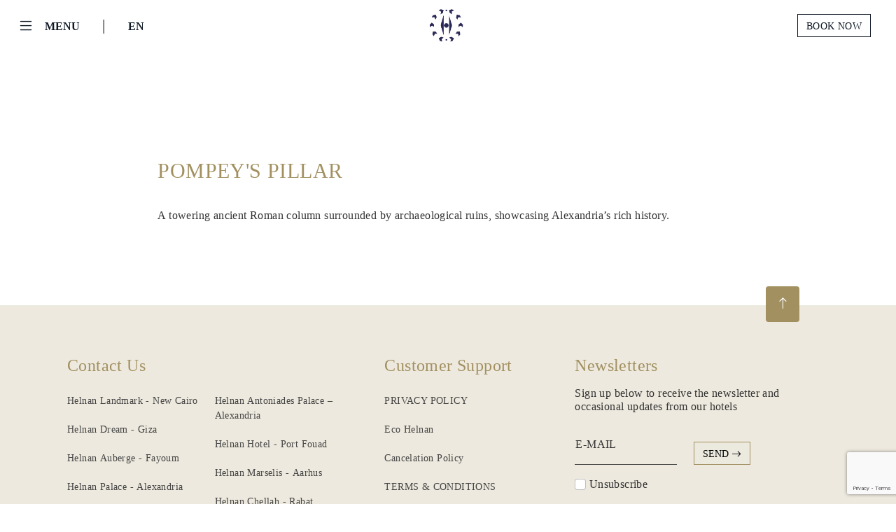

--- FILE ---
content_type: text/html; charset=utf-8
request_url: https://helnan.com/en/Details/pompeys-pillar/?id=ba6c134f-5d98-4858-97eb-f1d3ae0c1f2f&hid=
body_size: 6618
content:
<!DOCTYPE html>
<html lang="en">
<head>
    <meta charset="utf-8" />
    <meta name="viewport" content="width=device-width, initial-scale=1.0, maximum-scale=1.0, user-scalable=no" />
    <title>Pompey&#x27;s Pillar - Scandinavian International Hotels</title>
    <meta http-equiv="X-UA-Compatible" content="IE=edge">
    <meta content="width=device-width, initial-scale=1.0" name="viewport" />
    <meta name="description" content="Pompey&#x27;s Pillar" />
    <meta name="keywords" />

    <link rel="stylesheet" href="/css/bootstrap.css?v=ZMvmWDSU4zY1Z29EQGm5Mubfz_YxF4hiReGqx84o4tA" />
    <link rel="stylesheet" href="/css/bootstrap-grid.css?v=P4Ski6RrsG4nxKfPqaVoyRMoesl9UzArmfT-4fLqKHY" />
    <link rel="stylesheet" href="/fonts/icons/bootstrap-icons.css?v=4crOFLbIrpR3JGXpLthhNAZPb5GJdidenuu1NqQ5rM4" />
    <link href="/css/daterangepicker.css" rel="stylesheet" />
    <link rel="stylesheet" href='/css/style.mind635.css?v=20210621&amp;v=DsRX-_qZE_ECF_o3x5v4gWStetJgawSBq625pRcTkBM' type='text/css' media='all' />
    <link rel="stylesheet" href="/css/slick.css?v=jZzBMal-H7ARKfkkArIoOSxyNWobDalZHoT5Q5rXAiY" />
    <link rel="stylesheet" href="/css/slick-theme.css?v=_2bJKOGGSsK1IjymHFDOyd7vrK-8ZOmg7q88ex3l7Vo" />
    <link rel="stylesheet" type="text/css" href="/css/isotope.css?v=ANu_CqybvAJleVcz6B8nJ4_Dfjnt55K0y1yDavgjB4o" media="screen" />
    <link rel="stylesheet" href="/css/style.css?v=vfCsqRphDfmhoPI6isPXGhcMaiT_hPIxWThVDLxTMEA">
    <link rel="stylesheet" href="/css/site.css?v=nI0EWUFQFLgPwONMbRyLDWz69b_fohQugN1z9xz_SDQ" />

    
   
    <script src="https://www.google.com/recaptcha/enterprise.js?render=6LcRlXsqAAAAAKAvz8UE2m1FnGRd4n9yeWHFH_Cn"></script>
    <!-- Google tag (gtag.js) -->
    <script async src="https://www.googletagmanager.com/gtag/js?id=G-CXSFJKB34J"></script>
    <script>
        window.dataLayer = window.dataLayer || [];
        function gtag() { dataLayer.push(arguments); }
        gtag('js', new Date());

        gtag('config', 'G-CXSFJKB34J');
    </script>
</head>
<body>
    


    <section>
    <nav class="navbar navbar-dark fixed-top" role="navigation" id="mynav">
        <div class="container-fluid">
            <div class="row align-items-center" style="width:100%;">
                <div class="col">
                        <button class="navbar-toggler navbar-toggler-trans" type="button" data-bs-toggle="offcanvas" data-bs-target="#offcanvasNavbar" aria-controls="offcanvasNavbar">
                            <div class="menu-icon">
                                <i class="bi bi-list" style="font-size: 24px;"></i>
                            </div>
                            <span class="brandon-bold l-hidden-sm l-hidden-xs l-hidden-xxs font16" style="text-transform:uppercase;">Menu</span>
                        </button>

                    


    <span class="spliter l-hidden-sm l-hidden-xs l-hidden-xxs" style="font-size: 22px;margin: 0 15px;">|</span>
    <button class="navbar-toggler navbar-toggler-trans" type="button" id="dropdownMenuButton1" data-bs-toggle="dropdown" aria-expanded="false">
       <span class="brandon-bold  font16">
            <span class=" l-hidden-sm l-hidden-xs l-hidden-xxs">
                EN
            </span>
             <i class="bi bi-translate d-xxl-none d-xl-none d-lg-none d-md-none"></i>
        </span>
    </button>
    <ul class="dropdown-menu dropdown-lanuage" aria-labelledby="dropdownMenuButton1">
            <li>
                <a class="dropdown-item" href="/da/SetLanguage?returnUrl=~%2Fen%2FDetails%2Fpompeys-pillar%2F%3Fid%3Dba6c134f-5d98-4858-97eb-f1d3ae0c1f2f%26hid%3D">Danish</a>
            </li>
            <li>
                <a class="dropdown-item" href="/en/SetLanguage?returnUrl=~%2Fen%2FDetails%2Fpompeys-pillar%2F%3Fid%3Dba6c134f-5d98-4858-97eb-f1d3ae0c1f2f%26hid%3D">English</a>
            </li>
            <li>
                <a class="dropdown-item" href="/fr/SetLanguage?returnUrl=~%2Fen%2FDetails%2Fpompeys-pillar%2F%3Fid%3Dba6c134f-5d98-4858-97eb-f1d3ae0c1f2f%26hid%3D">French</a>
            </li>
    </ul>

                </div>
                <div class="col text-center">
                    <a class="" href="/">
                        <img src="/img/logo-white.png" class="logo" id="white" />
                        <img src="/img/logo.png" class="logo hide" id="blue" />
                    </a>
                </div>
                <div class="col text-end ">
                    <a class="btn btn-outline-white" style="text-transform:uppercase;" href="/Booking/Hotels/Search">
                        <span class=" l-hidden-sm l-hidden-xs l-hidden-xxs">
                            Book Now
                        </span>
                        <i class="bi bi-backspace-reverse-fill d-xxl-none d-xl-none d-lg-none d-md-none"></i>
                    </a>
                </div>
            </div>

            <div class="offcanvas offcanvas-start" data-bs-scroll="true" id="offcanvasNavbar" aria-labelledby="offcanvasNavbarLabel">
                <div class="offcanvas-header">
                    <div class="row align-items-center" style="width:100%;">
                        <div class="col">
                            <button class="navbar-toggler navbar-toggler-trans" type="button" data-bs-toggle="offcanvas" data-bs-target="#offcanvasNavbar" aria-controls="offcanvasNavbar">
                                <div class="menu-icon gold">
                                    <i class="bi bi-x" style="font-size: 24px;"></i>
                                </div>
                                <span class="brandon-bold gold l-hidden-sm l-hidden-xs l-hidden-xxs font16" style="text-transform:uppercase;">Menu</span>
                            </button>
                            


    <span class="spliter l-hidden-sm l-hidden-xs l-hidden-xxs" style="font-size: 22px;margin: 0 15px;">|</span>
    <button class="navbar-toggler navbar-toggler-trans" type="button" id="dropdownMenuButton1" data-bs-toggle="dropdown" aria-expanded="false">
       <span class="brandon-bold gold font16">
            <span class=" l-hidden-sm l-hidden-xs l-hidden-xxs">
                EN
            </span>
             <i class="bi bi-translate d-xxl-none d-xl-none d-lg-none d-md-none"></i>
        </span>
    </button>
    <ul class="dropdown-menu dropdown-lanuage" aria-labelledby="dropdownMenuButton1">
            <li>
                <a class="dropdown-item" href="/da/SetLanguage?returnUrl=~%2Fen%2FDetails%2Fpompeys-pillar%2F%3Fid%3Dba6c134f-5d98-4858-97eb-f1d3ae0c1f2f%26hid%3D">Danish</a>
            </li>
            <li>
                <a class="dropdown-item" href="/en/SetLanguage?returnUrl=~%2Fen%2FDetails%2Fpompeys-pillar%2F%3Fid%3Dba6c134f-5d98-4858-97eb-f1d3ae0c1f2f%26hid%3D">English</a>
            </li>
            <li>
                <a class="dropdown-item" href="/fr/SetLanguage?returnUrl=~%2Fen%2FDetails%2Fpompeys-pillar%2F%3Fid%3Dba6c134f-5d98-4858-97eb-f1d3ae0c1f2f%26hid%3D">French</a>
            </li>
    </ul>

                        </div>
                        <div class="col text-center l-hidden-sm l-hidden-xs l-hidden-xxs">
                            <a class="" href="/">
                                <img src="/img/logo-gold.png" class="logo" />
                            </a>
                        </div>
                        <div class="col text-end">
                            <a class="btn btn-outline-gold" style="text-transform:uppercase;" href="/Booking/Hotels/Search">Book Now</a>
                        </div>
                    </div>

                </div>
                <div class="offcanvas-body">
                    
    <div class="row">
        <div class="col-lg-11 offset-lg-1">
                <a id="main-menu-bd793b0a-ff81-4d02-a902-ae0525267f11" href="/en/Vacancies/career/?id=bd793b0a-ff81-4d02-a902-ae0525267f11" class="menu-main-links">
                    Career
                </a>
                <a id="main-menu-3075cf40-f5b8-4881-8045-db0d0efee22c" href="/en/OurFounder/founder/?id=3075cf40-f5b8-4881-8045-db0d0efee22c" class="menu-main-links">
                    Founder
                </a>
                <a id="main-menu-bfe9b20e-80b1-4e27-8006-8b7ad70f774a" href="/en/ContactUs/?id=bfe9b20e-80b1-4e27-8006-8b7ad70f774a&amp;hid=" class="menu-main-links">
                    Contact Us
                </a>
        </div>
    </div>
    <div class="row pt-3">

            <div class="col-lg-3 offset-lg-1">
                <h3 class="mt-5">Egypt</h3>
                <div class="list-group list-group-flush">
                        <div id="hotel-8d7e44b6-1f4d-423a-a125-31f9951f7656" class="dropdown">
                            <a href="/en/Hotel/helnan-landmark-new-cairo/?hid=8d7e44b6-1f4d-423a-a125-31f9951f7656&amp;id=" class="list-group-item list-group-item-action tablinks dropbtn">
                                Helnan Landmark - New Cairo
                                <div class="strip"></div>
                            </a>
                        </div>
                        <div id="hotel-31afc326-2494-4634-be1e-72797eba8a0c" class="dropdown">
                            <a href="/en/Hotel/helnan-dream-giza/?hid=31afc326-2494-4634-be1e-72797eba8a0c&amp;id=" class="list-group-item list-group-item-action tablinks dropbtn">
                                Helnan Dream - Giza
                                <div class="strip"></div>
                            </a>
                        </div>
                        <div id="hotel-a15a6247-ca00-4bba-86d6-854019538c8c" class="dropdown">
                            <a href="/en/Hotel/helnan-auberge-fayoum/?hid=a15a6247-ca00-4bba-86d6-854019538c8c&amp;id=" class="list-group-item list-group-item-action tablinks dropbtn">
                                Helnan Auberge - Fayoum
                                <div class="strip"></div>
                            </a>
                        </div>
                        <div id="hotel-65233c20-044b-4d01-8ae0-2050da9fc421" class="dropdown">
                            <a href="/en/Hotel/helnan-palace-alexandria/?hid=65233c20-044b-4d01-8ae0-2050da9fc421&amp;id=" class="list-group-item list-group-item-action tablinks dropbtn">
                                Helnan Palace  - Alexandria
                                <div class="strip"></div>
                            </a>
                        </div>
                        <div id="hotel-d7f5b526-8e32-498b-8ce3-836307bfec19" class="dropdown">
                            <a href="/en/Hotel/helnan-mamoura-alexandria/?hid=d7f5b526-8e32-498b-8ce3-836307bfec19&amp;id=" class="list-group-item list-group-item-action tablinks dropbtn">
                                Helnan Mamoura - Alexandria
                                <div class="strip"></div>
                            </a>
                        </div>
                        <div id="hotel-288c8209-8bd6-49b6-8d45-c0a9cac832ca" class="dropdown">
                            <a href="/en/Hotel/helnan-antoniades-palace-&#x2013;-alexandria/?hid=288c8209-8bd6-49b6-8d45-c0a9cac832ca&amp;id=" class="list-group-item list-group-item-action tablinks dropbtn">
                                Helnan Antoniades Palace &#x2013; Alexandria
                                <div class="strip"></div>
                            </a>
                        </div>
                        <div id="hotel-711bd3e2-7d02-49e4-8606-1e85d0aca2c9" class="dropdown">
                            <a href="/en/Hotel/helnan-hotel-port-fouad/?hid=711bd3e2-7d02-49e4-8606-1e85d0aca2c9&amp;id=" class="list-group-item list-group-item-action tablinks dropbtn">
                                Helnan Hotel - Port Fouad
                                <div class="strip"></div>
                            </a>
                        </div>
                </div>
            </div>
            <div class="col-lg-3 offset-lg-1">
                <h3 class="mt-5">Denmark</h3>
                <div class="list-group list-group-flush">
                        <div id="hotel-b83f4401-aac0-469b-be97-4a8390eb0e9f" class="dropdown">
                            <a href="/en/Hotel/helnan-marselis-aarhus/?hid=b83f4401-aac0-469b-be97-4a8390eb0e9f&amp;id=" class="list-group-item list-group-item-action tablinks dropbtn">
                                Helnan Marselis - Aarhus
                                <div class="strip"></div>
                            </a>
                        </div>
                        <div id="hotel-f9155a51-d8fa-43c8-9554-384027cb6b84" class="dropdown">
                            <a href="/en/Hotel/helnan-ph&#xF8;nix-aalborg/?hid=f9155a51-d8fa-43c8-9554-384027cb6b84&amp;id=" class="list-group-item list-group-item-action tablinks dropbtn">
                                Helnan Ph&#xF8;nix - Aalborg
                                <div class="strip"></div>
                            </a>
                        </div>
                </div>
            </div>
            <div class="col-lg-3 offset-lg-1">
                <h3 class="mt-5">Morocco</h3>
                <div class="list-group list-group-flush">
                        <div id="hotel-e506a87e-27d5-4deb-ab7a-b4bddd3459f6" class="dropdown">
                            <a href="/en/Hotel/helnan-chellah-rabat/?hid=e506a87e-27d5-4deb-ab7a-b4bddd3459f6&amp;id=" class="list-group-item list-group-item-action tablinks dropbtn">
                                Helnan Chellah - Rabat
                                <div class="strip"></div>
                            </a>
                        </div>
                </div>
            </div>

    </div>

                </div>
            </div>
        </div>
    </nav>
</section>

    
    



    



    

    <section id="sec-Content">
        <div class="container-fluid  pt-5">

            <div class="row align-items-center pt-5 pb-5">
                <div class="col-lg-8 offset-lg-2 mb-5">
                    <h1 class="gold text-uppercase room-title ">Pompey&#x27;s Pillar</h1>
                    <p>A towering ancient Roman column surrounded by archaeological ruins, showcasing Alexandria’s rich history.</p>
                </div>
            </div>
        </div>
    </section>



    <section>
    <div class="footer pt-5 pb-5">
        <div class="container-fluid">
            <button onclick="topFunction()" id="myBtn" title="Go to top" class="bi bi-arrow-up"></button>
            <div class="row" style="padding:0 60px">
                <div class="col-lg-12">
                    <div class="row">
                        <div class="col-xl-5 col-lg-6 p-4">
                            


    <h3 class="gold text PlayfairDisplay-bold mb-3">
        Contact Us
    </h3>
    <ul class="columns" style="padding-left: 0;" data-columns="2">
            <li class="footer-links">
                <a href="/en/ContactUs?hid=8d7e44b6-1f4d-423a-a125-31f9951f7656">
                    Helnan Landmark - New Cairo
                </a>
            </li>
            <li class="footer-links">
                <a href="/en/ContactUs?hid=31afc326-2494-4634-be1e-72797eba8a0c">
                    Helnan Dream - Giza
                </a>
            </li>
            <li class="footer-links">
                <a href="/en/ContactUs?hid=a15a6247-ca00-4bba-86d6-854019538c8c">
                    Helnan Auberge - Fayoum
                </a>
            </li>
            <li class="footer-links">
                <a href="/en/ContactUs?hid=65233c20-044b-4d01-8ae0-2050da9fc421">
                    Helnan Palace  - Alexandria
                </a>
            </li>
            <li class="footer-links">
                <a href="/en/ContactUs?hid=d7f5b526-8e32-498b-8ce3-836307bfec19">
                    Helnan Mamoura - Alexandria
                </a>
            </li>
            <li class="footer-links">
                <a href="/en/ContactUs?hid=288c8209-8bd6-49b6-8d45-c0a9cac832ca">
                    Helnan Antoniades Palace &#x2013; Alexandria
                </a>
            </li>
            <li class="footer-links">
                <a href="/en/ContactUs?hid=711bd3e2-7d02-49e4-8606-1e85d0aca2c9">
                    Helnan Hotel - Port Fouad
                </a>
            </li>
            <li class="footer-links">
                <a href="/en/ContactUs?hid=b83f4401-aac0-469b-be97-4a8390eb0e9f">
                    Helnan Marselis - Aarhus
                </a>
            </li>
            <li class="footer-links">
                <a href="/en/ContactUs?hid=e506a87e-27d5-4deb-ab7a-b4bddd3459f6">
                    Helnan Chellah - Rabat
                </a>
            </li>
            <li class="footer-links">
                <a href="/en/ContactUs?hid=f9155a51-d8fa-43c8-9554-384027cb6b84">
                    Helnan Ph&#xF8;nix - Aalborg
                </a>
            </li>
    </ul>

                        </div>
                        <div class="col-xl-3 col-lg-6 p-4">
                            
    <h3 class="gold text PlayfairDisplay-bold mb-3">
        Customer Support
    </h3>
    <ul style="padding-left: 0;">
            <li class="footer-links">
                <a href="/en/Details/privacy-policy/?id=cbc67d1e-c7d9-4078-962c-1f85de691ca2&amp;hid=">
                    PRIVACY POLICY
                </a>
            </li>
            <li class="footer-links">
                <a href="/en/Details/eco-helnan/?id=23d1e66c-0610-40c8-94e9-281f4bbf8679&amp;hid=">
                    Eco Helnan 
                </a>
            </li>
            <li class="footer-links">
                <a href="/en/Details/cancelation-policy/?id=ee2dcb56-5c92-412a-9646-4816e59c826d&amp;hid=">
                    Cancelation Policy 
                </a>
            </li>
            <li class="footer-links">
                <a href="/en/Details/terms-conditions/?id=f007e06b-6d0b-40a4-8185-81b10402a78e&amp;hid=">
                    TERMS &amp; CONDITIONS
                </a>
            </li>
    </ul>

                        </div>

                        <div class="col-xl-4 col-lg-6 p-4">
                            
<h3 class="gold text PlayfairDisplay-bold mb-3">Newsletters</h3>
<h6>Sign up below to receive the newsletter and occasional updates from our hotels</h6>
<form id="newsletterForm" class="row mt-3 align-items-end mb-3" action="/en/Details/pompeys-pillar/?id=ba6c134f-5d98-4858-97eb-f1d3ae0c1f2f&amp;hid=" method="post">
    <div class="col-lg-6 form-floating mb-3">
        <input type="email" class="form-control footer-form" id="email" name="email" placeholder="name@example.com" required />
        <label for="floatingInput">E-MAIL</label>
    </div>
    <div class="col-lg-6  mb-3">
        <button id="newsletterFormSubmit" type="submit"
            class="btn btn-send g-recaptcha" 
            data-sitekey="6LcRlXsqAAAAAKAvz8UE2m1FnGRd4n9yeWHFH_Cn" 
            data-action="submit"
            data-callback="submitNewslatter"
        >send <span class="bi bi-arrow-right"></span></button>
    </div>
    <div class="col-lg-12 mb-3">
        <label for="unSubscribe">
            <input type="checkbox" id="unSubscribe" name="unSubscribe" class="form-check-input"/>
            Unsubscribe
        </label>
    </div>
    <div id="result" style="display:none; color:red;"></div>
<input name="__RequestVerificationToken" type="hidden" value="CfDJ8JTplDXY0R9JkBQB1pGnSCnjXrf2BnhdVTK2mYg2aMf2T2CCYAIkdliuwItD9rAG43zaooB878eO-hYExlGB2zMtSQ4d0cquU_zUwGP4ij9UKBIXgD_MGwL4dfucS3_2hS_j_h1ZP4YTwjwbjs0-dfM" /></form>


                            

                        </div>
                    </div>

                </div>
            </div>
        </div>
    </div>
</section>

    <script type="text/javascript" src="/lib/jquery/dist/jquery.min.js?v=9_aliU8dGd2tb6OSsuzixeV4y_faTqgFtohetphbbj0"></script>
    <script type="text/javascript" src="/js/bootstrap.js?v=JV8zLOxqX3ENLwiQX8lCiDY3TvQzbeibDAsdYtalZ4w"></script>
    <script type="text/javascript" src="/js/moment.js"></script>
    <script src="/js/daterangepicker.js"></script>
    <script type="text/javascript" src="/js/slick.js?v=ZZah4sAKk4JiHuzdBEMemcRjhJmiX-ZDidaQoF2DihU" charset="utf-8"></script>
    <script type="text/javascript" src="/js/site.js?v=Hxtkw6VN3W-ejSzm4WJc19iyqWcO9eIS0ITns_U6Nug"></script>
    <script src="/lib/jquery-validation/dist/jquery.validate.min.js?v=F6h55Qw6sweK-t7SiOJX-2bpSAa3b_fnlrVCJvmEj1A"></script>
<script src="/lib/jquery-validation/dist/jquery.validate-ajax.js?v=X6jE4fKbPPWFKIO4uOu8UaTBefKbXj_NATmEAJii7Qo"></script>
<script src="/lib/jquery-validation-unobtrusive/jquery.validate.unobtrusive.min.js?v=4xJOkIkaeBplN5tlcvxnCbBz34o5_kzpXcpjNkonVos"></script>

    <script type="text/javascript" src="/js/jquery.timelinr-0.9.54.js"></script>
    
    <script>
        $(document).ready(function(){
            if($('#carouselExampleCaptions').length == 0){
                forceActiveNavBar();
                $('#sec-Content').css('padding-top','100px');
            }
        });
    </script>

    <script>
        $(document).ready(function () {
            // $('#newsletterForm').submit(function (e) {
            //     e.preventDefault();

            //     var formData = $("#newsletterForm").serialize();

            //     $.ajax({
            //         type: "POST",
            //         url: "/en/Subscribe",
            //         data: formData,
            //         success: function (response) {
            //             $('#result').show();
            //             $('#result').html(response.message);
            //             $("#email").val('');
            //         },
            //         failure: function (response) {
            //             $('#result').show();
            //             $('#result').html(response.message);
            //         },
            //         error: function (response) {
            //             $('#result').show();
            //             $('#result').html(response.message);
            //         }
            //     });
            // });

            var sid = getUrlVars()["id"] === undefined ? 'ba6c134f-5d98-4858-97eb-f1d3ae0c1f2f' : getUrlVars()["id"];
            var hid = getUrlVars()["hid"] === undefined ? '' : getUrlVars()["hid"];

            if (sid) {
                $('#main-menu-' + sid).css('color', '#a29061');
                $('#hotel-menu-' + sid).addClass('active');
                $('#hotel-menu-v-' + sid).addClass('active');
            }

            if (hid) {
                $('#hotel-' + hid).addClass('active');
            }
        });

        function submitNewslatter(token){
         
                var formData = $("#newsletterForm").serialize();

                $.ajax({
                    type: "POST",
                    url: "/en/Subscribe",
                    data: formData,
                    success: function (response) {
                        $('#result').show();
                        $('#result').html(response.message);
                        $("#email").val('');
                    },
                    failure: function (response) {
                        $('#result').show();
                        $('#result').html(response.message);
                    },
                    error: function (response) {
                        $('#result').show();
                        $('#result').html(response.message);
                    }
                });
        }

        function contactUsSubmit(token){
            $('#contactForm').submit();
        }

        function getUrlVars() {
            var vars = [], hash;
            var hashes = window.location.href.slice(window.location.href.indexOf('?') + 1).split('&');
            for (var i = 0; i < hashes.length; i++) {
                hash = hashes[i].split('=');
                vars.push(hash[0]);
                vars[hash[0]] = hash[1];
            }
            return vars;
        }
    </script>
</body>
</html>


--- FILE ---
content_type: text/html; charset=utf-8
request_url: https://www.google.com/recaptcha/enterprise/anchor?ar=1&k=6LcRlXsqAAAAAKAvz8UE2m1FnGRd4n9yeWHFH_Cn&co=aHR0cHM6Ly9oZWxuYW4uY29tOjQ0Mw..&hl=en&v=PoyoqOPhxBO7pBk68S4YbpHZ&size=invisible&anchor-ms=20000&execute-ms=30000&cb=vnip1bss2ozj
body_size: 48741
content:
<!DOCTYPE HTML><html dir="ltr" lang="en"><head><meta http-equiv="Content-Type" content="text/html; charset=UTF-8">
<meta http-equiv="X-UA-Compatible" content="IE=edge">
<title>reCAPTCHA</title>
<style type="text/css">
/* cyrillic-ext */
@font-face {
  font-family: 'Roboto';
  font-style: normal;
  font-weight: 400;
  font-stretch: 100%;
  src: url(//fonts.gstatic.com/s/roboto/v48/KFO7CnqEu92Fr1ME7kSn66aGLdTylUAMa3GUBHMdazTgWw.woff2) format('woff2');
  unicode-range: U+0460-052F, U+1C80-1C8A, U+20B4, U+2DE0-2DFF, U+A640-A69F, U+FE2E-FE2F;
}
/* cyrillic */
@font-face {
  font-family: 'Roboto';
  font-style: normal;
  font-weight: 400;
  font-stretch: 100%;
  src: url(//fonts.gstatic.com/s/roboto/v48/KFO7CnqEu92Fr1ME7kSn66aGLdTylUAMa3iUBHMdazTgWw.woff2) format('woff2');
  unicode-range: U+0301, U+0400-045F, U+0490-0491, U+04B0-04B1, U+2116;
}
/* greek-ext */
@font-face {
  font-family: 'Roboto';
  font-style: normal;
  font-weight: 400;
  font-stretch: 100%;
  src: url(//fonts.gstatic.com/s/roboto/v48/KFO7CnqEu92Fr1ME7kSn66aGLdTylUAMa3CUBHMdazTgWw.woff2) format('woff2');
  unicode-range: U+1F00-1FFF;
}
/* greek */
@font-face {
  font-family: 'Roboto';
  font-style: normal;
  font-weight: 400;
  font-stretch: 100%;
  src: url(//fonts.gstatic.com/s/roboto/v48/KFO7CnqEu92Fr1ME7kSn66aGLdTylUAMa3-UBHMdazTgWw.woff2) format('woff2');
  unicode-range: U+0370-0377, U+037A-037F, U+0384-038A, U+038C, U+038E-03A1, U+03A3-03FF;
}
/* math */
@font-face {
  font-family: 'Roboto';
  font-style: normal;
  font-weight: 400;
  font-stretch: 100%;
  src: url(//fonts.gstatic.com/s/roboto/v48/KFO7CnqEu92Fr1ME7kSn66aGLdTylUAMawCUBHMdazTgWw.woff2) format('woff2');
  unicode-range: U+0302-0303, U+0305, U+0307-0308, U+0310, U+0312, U+0315, U+031A, U+0326-0327, U+032C, U+032F-0330, U+0332-0333, U+0338, U+033A, U+0346, U+034D, U+0391-03A1, U+03A3-03A9, U+03B1-03C9, U+03D1, U+03D5-03D6, U+03F0-03F1, U+03F4-03F5, U+2016-2017, U+2034-2038, U+203C, U+2040, U+2043, U+2047, U+2050, U+2057, U+205F, U+2070-2071, U+2074-208E, U+2090-209C, U+20D0-20DC, U+20E1, U+20E5-20EF, U+2100-2112, U+2114-2115, U+2117-2121, U+2123-214F, U+2190, U+2192, U+2194-21AE, U+21B0-21E5, U+21F1-21F2, U+21F4-2211, U+2213-2214, U+2216-22FF, U+2308-230B, U+2310, U+2319, U+231C-2321, U+2336-237A, U+237C, U+2395, U+239B-23B7, U+23D0, U+23DC-23E1, U+2474-2475, U+25AF, U+25B3, U+25B7, U+25BD, U+25C1, U+25CA, U+25CC, U+25FB, U+266D-266F, U+27C0-27FF, U+2900-2AFF, U+2B0E-2B11, U+2B30-2B4C, U+2BFE, U+3030, U+FF5B, U+FF5D, U+1D400-1D7FF, U+1EE00-1EEFF;
}
/* symbols */
@font-face {
  font-family: 'Roboto';
  font-style: normal;
  font-weight: 400;
  font-stretch: 100%;
  src: url(//fonts.gstatic.com/s/roboto/v48/KFO7CnqEu92Fr1ME7kSn66aGLdTylUAMaxKUBHMdazTgWw.woff2) format('woff2');
  unicode-range: U+0001-000C, U+000E-001F, U+007F-009F, U+20DD-20E0, U+20E2-20E4, U+2150-218F, U+2190, U+2192, U+2194-2199, U+21AF, U+21E6-21F0, U+21F3, U+2218-2219, U+2299, U+22C4-22C6, U+2300-243F, U+2440-244A, U+2460-24FF, U+25A0-27BF, U+2800-28FF, U+2921-2922, U+2981, U+29BF, U+29EB, U+2B00-2BFF, U+4DC0-4DFF, U+FFF9-FFFB, U+10140-1018E, U+10190-1019C, U+101A0, U+101D0-101FD, U+102E0-102FB, U+10E60-10E7E, U+1D2C0-1D2D3, U+1D2E0-1D37F, U+1F000-1F0FF, U+1F100-1F1AD, U+1F1E6-1F1FF, U+1F30D-1F30F, U+1F315, U+1F31C, U+1F31E, U+1F320-1F32C, U+1F336, U+1F378, U+1F37D, U+1F382, U+1F393-1F39F, U+1F3A7-1F3A8, U+1F3AC-1F3AF, U+1F3C2, U+1F3C4-1F3C6, U+1F3CA-1F3CE, U+1F3D4-1F3E0, U+1F3ED, U+1F3F1-1F3F3, U+1F3F5-1F3F7, U+1F408, U+1F415, U+1F41F, U+1F426, U+1F43F, U+1F441-1F442, U+1F444, U+1F446-1F449, U+1F44C-1F44E, U+1F453, U+1F46A, U+1F47D, U+1F4A3, U+1F4B0, U+1F4B3, U+1F4B9, U+1F4BB, U+1F4BF, U+1F4C8-1F4CB, U+1F4D6, U+1F4DA, U+1F4DF, U+1F4E3-1F4E6, U+1F4EA-1F4ED, U+1F4F7, U+1F4F9-1F4FB, U+1F4FD-1F4FE, U+1F503, U+1F507-1F50B, U+1F50D, U+1F512-1F513, U+1F53E-1F54A, U+1F54F-1F5FA, U+1F610, U+1F650-1F67F, U+1F687, U+1F68D, U+1F691, U+1F694, U+1F698, U+1F6AD, U+1F6B2, U+1F6B9-1F6BA, U+1F6BC, U+1F6C6-1F6CF, U+1F6D3-1F6D7, U+1F6E0-1F6EA, U+1F6F0-1F6F3, U+1F6F7-1F6FC, U+1F700-1F7FF, U+1F800-1F80B, U+1F810-1F847, U+1F850-1F859, U+1F860-1F887, U+1F890-1F8AD, U+1F8B0-1F8BB, U+1F8C0-1F8C1, U+1F900-1F90B, U+1F93B, U+1F946, U+1F984, U+1F996, U+1F9E9, U+1FA00-1FA6F, U+1FA70-1FA7C, U+1FA80-1FA89, U+1FA8F-1FAC6, U+1FACE-1FADC, U+1FADF-1FAE9, U+1FAF0-1FAF8, U+1FB00-1FBFF;
}
/* vietnamese */
@font-face {
  font-family: 'Roboto';
  font-style: normal;
  font-weight: 400;
  font-stretch: 100%;
  src: url(//fonts.gstatic.com/s/roboto/v48/KFO7CnqEu92Fr1ME7kSn66aGLdTylUAMa3OUBHMdazTgWw.woff2) format('woff2');
  unicode-range: U+0102-0103, U+0110-0111, U+0128-0129, U+0168-0169, U+01A0-01A1, U+01AF-01B0, U+0300-0301, U+0303-0304, U+0308-0309, U+0323, U+0329, U+1EA0-1EF9, U+20AB;
}
/* latin-ext */
@font-face {
  font-family: 'Roboto';
  font-style: normal;
  font-weight: 400;
  font-stretch: 100%;
  src: url(//fonts.gstatic.com/s/roboto/v48/KFO7CnqEu92Fr1ME7kSn66aGLdTylUAMa3KUBHMdazTgWw.woff2) format('woff2');
  unicode-range: U+0100-02BA, U+02BD-02C5, U+02C7-02CC, U+02CE-02D7, U+02DD-02FF, U+0304, U+0308, U+0329, U+1D00-1DBF, U+1E00-1E9F, U+1EF2-1EFF, U+2020, U+20A0-20AB, U+20AD-20C0, U+2113, U+2C60-2C7F, U+A720-A7FF;
}
/* latin */
@font-face {
  font-family: 'Roboto';
  font-style: normal;
  font-weight: 400;
  font-stretch: 100%;
  src: url(//fonts.gstatic.com/s/roboto/v48/KFO7CnqEu92Fr1ME7kSn66aGLdTylUAMa3yUBHMdazQ.woff2) format('woff2');
  unicode-range: U+0000-00FF, U+0131, U+0152-0153, U+02BB-02BC, U+02C6, U+02DA, U+02DC, U+0304, U+0308, U+0329, U+2000-206F, U+20AC, U+2122, U+2191, U+2193, U+2212, U+2215, U+FEFF, U+FFFD;
}
/* cyrillic-ext */
@font-face {
  font-family: 'Roboto';
  font-style: normal;
  font-weight: 500;
  font-stretch: 100%;
  src: url(//fonts.gstatic.com/s/roboto/v48/KFO7CnqEu92Fr1ME7kSn66aGLdTylUAMa3GUBHMdazTgWw.woff2) format('woff2');
  unicode-range: U+0460-052F, U+1C80-1C8A, U+20B4, U+2DE0-2DFF, U+A640-A69F, U+FE2E-FE2F;
}
/* cyrillic */
@font-face {
  font-family: 'Roboto';
  font-style: normal;
  font-weight: 500;
  font-stretch: 100%;
  src: url(//fonts.gstatic.com/s/roboto/v48/KFO7CnqEu92Fr1ME7kSn66aGLdTylUAMa3iUBHMdazTgWw.woff2) format('woff2');
  unicode-range: U+0301, U+0400-045F, U+0490-0491, U+04B0-04B1, U+2116;
}
/* greek-ext */
@font-face {
  font-family: 'Roboto';
  font-style: normal;
  font-weight: 500;
  font-stretch: 100%;
  src: url(//fonts.gstatic.com/s/roboto/v48/KFO7CnqEu92Fr1ME7kSn66aGLdTylUAMa3CUBHMdazTgWw.woff2) format('woff2');
  unicode-range: U+1F00-1FFF;
}
/* greek */
@font-face {
  font-family: 'Roboto';
  font-style: normal;
  font-weight: 500;
  font-stretch: 100%;
  src: url(//fonts.gstatic.com/s/roboto/v48/KFO7CnqEu92Fr1ME7kSn66aGLdTylUAMa3-UBHMdazTgWw.woff2) format('woff2');
  unicode-range: U+0370-0377, U+037A-037F, U+0384-038A, U+038C, U+038E-03A1, U+03A3-03FF;
}
/* math */
@font-face {
  font-family: 'Roboto';
  font-style: normal;
  font-weight: 500;
  font-stretch: 100%;
  src: url(//fonts.gstatic.com/s/roboto/v48/KFO7CnqEu92Fr1ME7kSn66aGLdTylUAMawCUBHMdazTgWw.woff2) format('woff2');
  unicode-range: U+0302-0303, U+0305, U+0307-0308, U+0310, U+0312, U+0315, U+031A, U+0326-0327, U+032C, U+032F-0330, U+0332-0333, U+0338, U+033A, U+0346, U+034D, U+0391-03A1, U+03A3-03A9, U+03B1-03C9, U+03D1, U+03D5-03D6, U+03F0-03F1, U+03F4-03F5, U+2016-2017, U+2034-2038, U+203C, U+2040, U+2043, U+2047, U+2050, U+2057, U+205F, U+2070-2071, U+2074-208E, U+2090-209C, U+20D0-20DC, U+20E1, U+20E5-20EF, U+2100-2112, U+2114-2115, U+2117-2121, U+2123-214F, U+2190, U+2192, U+2194-21AE, U+21B0-21E5, U+21F1-21F2, U+21F4-2211, U+2213-2214, U+2216-22FF, U+2308-230B, U+2310, U+2319, U+231C-2321, U+2336-237A, U+237C, U+2395, U+239B-23B7, U+23D0, U+23DC-23E1, U+2474-2475, U+25AF, U+25B3, U+25B7, U+25BD, U+25C1, U+25CA, U+25CC, U+25FB, U+266D-266F, U+27C0-27FF, U+2900-2AFF, U+2B0E-2B11, U+2B30-2B4C, U+2BFE, U+3030, U+FF5B, U+FF5D, U+1D400-1D7FF, U+1EE00-1EEFF;
}
/* symbols */
@font-face {
  font-family: 'Roboto';
  font-style: normal;
  font-weight: 500;
  font-stretch: 100%;
  src: url(//fonts.gstatic.com/s/roboto/v48/KFO7CnqEu92Fr1ME7kSn66aGLdTylUAMaxKUBHMdazTgWw.woff2) format('woff2');
  unicode-range: U+0001-000C, U+000E-001F, U+007F-009F, U+20DD-20E0, U+20E2-20E4, U+2150-218F, U+2190, U+2192, U+2194-2199, U+21AF, U+21E6-21F0, U+21F3, U+2218-2219, U+2299, U+22C4-22C6, U+2300-243F, U+2440-244A, U+2460-24FF, U+25A0-27BF, U+2800-28FF, U+2921-2922, U+2981, U+29BF, U+29EB, U+2B00-2BFF, U+4DC0-4DFF, U+FFF9-FFFB, U+10140-1018E, U+10190-1019C, U+101A0, U+101D0-101FD, U+102E0-102FB, U+10E60-10E7E, U+1D2C0-1D2D3, U+1D2E0-1D37F, U+1F000-1F0FF, U+1F100-1F1AD, U+1F1E6-1F1FF, U+1F30D-1F30F, U+1F315, U+1F31C, U+1F31E, U+1F320-1F32C, U+1F336, U+1F378, U+1F37D, U+1F382, U+1F393-1F39F, U+1F3A7-1F3A8, U+1F3AC-1F3AF, U+1F3C2, U+1F3C4-1F3C6, U+1F3CA-1F3CE, U+1F3D4-1F3E0, U+1F3ED, U+1F3F1-1F3F3, U+1F3F5-1F3F7, U+1F408, U+1F415, U+1F41F, U+1F426, U+1F43F, U+1F441-1F442, U+1F444, U+1F446-1F449, U+1F44C-1F44E, U+1F453, U+1F46A, U+1F47D, U+1F4A3, U+1F4B0, U+1F4B3, U+1F4B9, U+1F4BB, U+1F4BF, U+1F4C8-1F4CB, U+1F4D6, U+1F4DA, U+1F4DF, U+1F4E3-1F4E6, U+1F4EA-1F4ED, U+1F4F7, U+1F4F9-1F4FB, U+1F4FD-1F4FE, U+1F503, U+1F507-1F50B, U+1F50D, U+1F512-1F513, U+1F53E-1F54A, U+1F54F-1F5FA, U+1F610, U+1F650-1F67F, U+1F687, U+1F68D, U+1F691, U+1F694, U+1F698, U+1F6AD, U+1F6B2, U+1F6B9-1F6BA, U+1F6BC, U+1F6C6-1F6CF, U+1F6D3-1F6D7, U+1F6E0-1F6EA, U+1F6F0-1F6F3, U+1F6F7-1F6FC, U+1F700-1F7FF, U+1F800-1F80B, U+1F810-1F847, U+1F850-1F859, U+1F860-1F887, U+1F890-1F8AD, U+1F8B0-1F8BB, U+1F8C0-1F8C1, U+1F900-1F90B, U+1F93B, U+1F946, U+1F984, U+1F996, U+1F9E9, U+1FA00-1FA6F, U+1FA70-1FA7C, U+1FA80-1FA89, U+1FA8F-1FAC6, U+1FACE-1FADC, U+1FADF-1FAE9, U+1FAF0-1FAF8, U+1FB00-1FBFF;
}
/* vietnamese */
@font-face {
  font-family: 'Roboto';
  font-style: normal;
  font-weight: 500;
  font-stretch: 100%;
  src: url(//fonts.gstatic.com/s/roboto/v48/KFO7CnqEu92Fr1ME7kSn66aGLdTylUAMa3OUBHMdazTgWw.woff2) format('woff2');
  unicode-range: U+0102-0103, U+0110-0111, U+0128-0129, U+0168-0169, U+01A0-01A1, U+01AF-01B0, U+0300-0301, U+0303-0304, U+0308-0309, U+0323, U+0329, U+1EA0-1EF9, U+20AB;
}
/* latin-ext */
@font-face {
  font-family: 'Roboto';
  font-style: normal;
  font-weight: 500;
  font-stretch: 100%;
  src: url(//fonts.gstatic.com/s/roboto/v48/KFO7CnqEu92Fr1ME7kSn66aGLdTylUAMa3KUBHMdazTgWw.woff2) format('woff2');
  unicode-range: U+0100-02BA, U+02BD-02C5, U+02C7-02CC, U+02CE-02D7, U+02DD-02FF, U+0304, U+0308, U+0329, U+1D00-1DBF, U+1E00-1E9F, U+1EF2-1EFF, U+2020, U+20A0-20AB, U+20AD-20C0, U+2113, U+2C60-2C7F, U+A720-A7FF;
}
/* latin */
@font-face {
  font-family: 'Roboto';
  font-style: normal;
  font-weight: 500;
  font-stretch: 100%;
  src: url(//fonts.gstatic.com/s/roboto/v48/KFO7CnqEu92Fr1ME7kSn66aGLdTylUAMa3yUBHMdazQ.woff2) format('woff2');
  unicode-range: U+0000-00FF, U+0131, U+0152-0153, U+02BB-02BC, U+02C6, U+02DA, U+02DC, U+0304, U+0308, U+0329, U+2000-206F, U+20AC, U+2122, U+2191, U+2193, U+2212, U+2215, U+FEFF, U+FFFD;
}
/* cyrillic-ext */
@font-face {
  font-family: 'Roboto';
  font-style: normal;
  font-weight: 900;
  font-stretch: 100%;
  src: url(//fonts.gstatic.com/s/roboto/v48/KFO7CnqEu92Fr1ME7kSn66aGLdTylUAMa3GUBHMdazTgWw.woff2) format('woff2');
  unicode-range: U+0460-052F, U+1C80-1C8A, U+20B4, U+2DE0-2DFF, U+A640-A69F, U+FE2E-FE2F;
}
/* cyrillic */
@font-face {
  font-family: 'Roboto';
  font-style: normal;
  font-weight: 900;
  font-stretch: 100%;
  src: url(//fonts.gstatic.com/s/roboto/v48/KFO7CnqEu92Fr1ME7kSn66aGLdTylUAMa3iUBHMdazTgWw.woff2) format('woff2');
  unicode-range: U+0301, U+0400-045F, U+0490-0491, U+04B0-04B1, U+2116;
}
/* greek-ext */
@font-face {
  font-family: 'Roboto';
  font-style: normal;
  font-weight: 900;
  font-stretch: 100%;
  src: url(//fonts.gstatic.com/s/roboto/v48/KFO7CnqEu92Fr1ME7kSn66aGLdTylUAMa3CUBHMdazTgWw.woff2) format('woff2');
  unicode-range: U+1F00-1FFF;
}
/* greek */
@font-face {
  font-family: 'Roboto';
  font-style: normal;
  font-weight: 900;
  font-stretch: 100%;
  src: url(//fonts.gstatic.com/s/roboto/v48/KFO7CnqEu92Fr1ME7kSn66aGLdTylUAMa3-UBHMdazTgWw.woff2) format('woff2');
  unicode-range: U+0370-0377, U+037A-037F, U+0384-038A, U+038C, U+038E-03A1, U+03A3-03FF;
}
/* math */
@font-face {
  font-family: 'Roboto';
  font-style: normal;
  font-weight: 900;
  font-stretch: 100%;
  src: url(//fonts.gstatic.com/s/roboto/v48/KFO7CnqEu92Fr1ME7kSn66aGLdTylUAMawCUBHMdazTgWw.woff2) format('woff2');
  unicode-range: U+0302-0303, U+0305, U+0307-0308, U+0310, U+0312, U+0315, U+031A, U+0326-0327, U+032C, U+032F-0330, U+0332-0333, U+0338, U+033A, U+0346, U+034D, U+0391-03A1, U+03A3-03A9, U+03B1-03C9, U+03D1, U+03D5-03D6, U+03F0-03F1, U+03F4-03F5, U+2016-2017, U+2034-2038, U+203C, U+2040, U+2043, U+2047, U+2050, U+2057, U+205F, U+2070-2071, U+2074-208E, U+2090-209C, U+20D0-20DC, U+20E1, U+20E5-20EF, U+2100-2112, U+2114-2115, U+2117-2121, U+2123-214F, U+2190, U+2192, U+2194-21AE, U+21B0-21E5, U+21F1-21F2, U+21F4-2211, U+2213-2214, U+2216-22FF, U+2308-230B, U+2310, U+2319, U+231C-2321, U+2336-237A, U+237C, U+2395, U+239B-23B7, U+23D0, U+23DC-23E1, U+2474-2475, U+25AF, U+25B3, U+25B7, U+25BD, U+25C1, U+25CA, U+25CC, U+25FB, U+266D-266F, U+27C0-27FF, U+2900-2AFF, U+2B0E-2B11, U+2B30-2B4C, U+2BFE, U+3030, U+FF5B, U+FF5D, U+1D400-1D7FF, U+1EE00-1EEFF;
}
/* symbols */
@font-face {
  font-family: 'Roboto';
  font-style: normal;
  font-weight: 900;
  font-stretch: 100%;
  src: url(//fonts.gstatic.com/s/roboto/v48/KFO7CnqEu92Fr1ME7kSn66aGLdTylUAMaxKUBHMdazTgWw.woff2) format('woff2');
  unicode-range: U+0001-000C, U+000E-001F, U+007F-009F, U+20DD-20E0, U+20E2-20E4, U+2150-218F, U+2190, U+2192, U+2194-2199, U+21AF, U+21E6-21F0, U+21F3, U+2218-2219, U+2299, U+22C4-22C6, U+2300-243F, U+2440-244A, U+2460-24FF, U+25A0-27BF, U+2800-28FF, U+2921-2922, U+2981, U+29BF, U+29EB, U+2B00-2BFF, U+4DC0-4DFF, U+FFF9-FFFB, U+10140-1018E, U+10190-1019C, U+101A0, U+101D0-101FD, U+102E0-102FB, U+10E60-10E7E, U+1D2C0-1D2D3, U+1D2E0-1D37F, U+1F000-1F0FF, U+1F100-1F1AD, U+1F1E6-1F1FF, U+1F30D-1F30F, U+1F315, U+1F31C, U+1F31E, U+1F320-1F32C, U+1F336, U+1F378, U+1F37D, U+1F382, U+1F393-1F39F, U+1F3A7-1F3A8, U+1F3AC-1F3AF, U+1F3C2, U+1F3C4-1F3C6, U+1F3CA-1F3CE, U+1F3D4-1F3E0, U+1F3ED, U+1F3F1-1F3F3, U+1F3F5-1F3F7, U+1F408, U+1F415, U+1F41F, U+1F426, U+1F43F, U+1F441-1F442, U+1F444, U+1F446-1F449, U+1F44C-1F44E, U+1F453, U+1F46A, U+1F47D, U+1F4A3, U+1F4B0, U+1F4B3, U+1F4B9, U+1F4BB, U+1F4BF, U+1F4C8-1F4CB, U+1F4D6, U+1F4DA, U+1F4DF, U+1F4E3-1F4E6, U+1F4EA-1F4ED, U+1F4F7, U+1F4F9-1F4FB, U+1F4FD-1F4FE, U+1F503, U+1F507-1F50B, U+1F50D, U+1F512-1F513, U+1F53E-1F54A, U+1F54F-1F5FA, U+1F610, U+1F650-1F67F, U+1F687, U+1F68D, U+1F691, U+1F694, U+1F698, U+1F6AD, U+1F6B2, U+1F6B9-1F6BA, U+1F6BC, U+1F6C6-1F6CF, U+1F6D3-1F6D7, U+1F6E0-1F6EA, U+1F6F0-1F6F3, U+1F6F7-1F6FC, U+1F700-1F7FF, U+1F800-1F80B, U+1F810-1F847, U+1F850-1F859, U+1F860-1F887, U+1F890-1F8AD, U+1F8B0-1F8BB, U+1F8C0-1F8C1, U+1F900-1F90B, U+1F93B, U+1F946, U+1F984, U+1F996, U+1F9E9, U+1FA00-1FA6F, U+1FA70-1FA7C, U+1FA80-1FA89, U+1FA8F-1FAC6, U+1FACE-1FADC, U+1FADF-1FAE9, U+1FAF0-1FAF8, U+1FB00-1FBFF;
}
/* vietnamese */
@font-face {
  font-family: 'Roboto';
  font-style: normal;
  font-weight: 900;
  font-stretch: 100%;
  src: url(//fonts.gstatic.com/s/roboto/v48/KFO7CnqEu92Fr1ME7kSn66aGLdTylUAMa3OUBHMdazTgWw.woff2) format('woff2');
  unicode-range: U+0102-0103, U+0110-0111, U+0128-0129, U+0168-0169, U+01A0-01A1, U+01AF-01B0, U+0300-0301, U+0303-0304, U+0308-0309, U+0323, U+0329, U+1EA0-1EF9, U+20AB;
}
/* latin-ext */
@font-face {
  font-family: 'Roboto';
  font-style: normal;
  font-weight: 900;
  font-stretch: 100%;
  src: url(//fonts.gstatic.com/s/roboto/v48/KFO7CnqEu92Fr1ME7kSn66aGLdTylUAMa3KUBHMdazTgWw.woff2) format('woff2');
  unicode-range: U+0100-02BA, U+02BD-02C5, U+02C7-02CC, U+02CE-02D7, U+02DD-02FF, U+0304, U+0308, U+0329, U+1D00-1DBF, U+1E00-1E9F, U+1EF2-1EFF, U+2020, U+20A0-20AB, U+20AD-20C0, U+2113, U+2C60-2C7F, U+A720-A7FF;
}
/* latin */
@font-face {
  font-family: 'Roboto';
  font-style: normal;
  font-weight: 900;
  font-stretch: 100%;
  src: url(//fonts.gstatic.com/s/roboto/v48/KFO7CnqEu92Fr1ME7kSn66aGLdTylUAMa3yUBHMdazQ.woff2) format('woff2');
  unicode-range: U+0000-00FF, U+0131, U+0152-0153, U+02BB-02BC, U+02C6, U+02DA, U+02DC, U+0304, U+0308, U+0329, U+2000-206F, U+20AC, U+2122, U+2191, U+2193, U+2212, U+2215, U+FEFF, U+FFFD;
}

</style>
<link rel="stylesheet" type="text/css" href="https://www.gstatic.com/recaptcha/releases/PoyoqOPhxBO7pBk68S4YbpHZ/styles__ltr.css">
<script nonce="OLc7mK6H3g0X-HxGW6oxuQ" type="text/javascript">window['__recaptcha_api'] = 'https://www.google.com/recaptcha/enterprise/';</script>
<script type="text/javascript" src="https://www.gstatic.com/recaptcha/releases/PoyoqOPhxBO7pBk68S4YbpHZ/recaptcha__en.js" nonce="OLc7mK6H3g0X-HxGW6oxuQ">
      
    </script></head>
<body><div id="rc-anchor-alert" class="rc-anchor-alert"></div>
<input type="hidden" id="recaptcha-token" value="[base64]">
<script type="text/javascript" nonce="OLc7mK6H3g0X-HxGW6oxuQ">
      recaptcha.anchor.Main.init("[\x22ainput\x22,[\x22bgdata\x22,\x22\x22,\[base64]/[base64]/[base64]/[base64]/[base64]/[base64]/KGcoTywyNTMsTy5PKSxVRyhPLEMpKTpnKE8sMjUzLEMpLE8pKSxsKSksTykpfSxieT1mdW5jdGlvbihDLE8sdSxsKXtmb3IobD0odT1SKEMpLDApO08+MDtPLS0pbD1sPDw4fFooQyk7ZyhDLHUsbCl9LFVHPWZ1bmN0aW9uKEMsTyl7Qy5pLmxlbmd0aD4xMDQ/[base64]/[base64]/[base64]/[base64]/[base64]/[base64]/[base64]\\u003d\x22,\[base64]\\u003d\x22,\x22w75hwqfDlsOaS8OXw5rDkMOyYMOvccO8Y8KwworDvHDDrCI5Wh8awr/Cl8K/EcKxw4zCi8KVEk4ReGdVNMOgZ0jDlsO4EH7Ck0kDRMKIwpXDpsOFw65qUcK4A8KtwrEOw7wGXzTCqsOkw4DCnMK8eQodw7oPw47ChcKUU8KeJcOlXsK/[base64]/w7wnT0B6c03CrD4LC8KGAMKgw6ZFZ8O7w7HCusOWwponHgjCuMKcw6fDk8KpV8KeLxBuF20+wqQ4w6kxw6t2wqLChBHCkcK7w60iwoR6HcOdFRPCrjlewp7CnMOywp/CtTDCk2IkbsK5WcK4OsOtUsK1H0HCjQkdNxUaZWjDnQVGwoLCrsOAXcK3w4gOesOIFcK3E8KTWEZyTzVBKSHDomwTwrBTw6XDnlVJccKzw5nDgcOPBcK4w7dfG0E2HcO/wp/ClT7DpD7CrsO4eUNrwo4NwpZXXcKsegrCosOOw77CoTvCp0pZw7PDjknDgB7CgRVpwrHDr8Oowpgsw6kFQ8KiKGrCk8K6AMOhwqnDkwkQwrLDsMKBAQwmRMOhNlwNQMO8dXXDl8Kpw7HDrGt9HwoOw6PCusOZw4RJwpnDnlrCjTh/w7zCghlQwrg1TCUlYlXCk8K/w6/Cv8Kuw7IMHDHCpwBqwolhLcKLc8K1wqzCuhQFTTrCi27DhHcJw6kUw7PDqCtYYntRPcKKw4pMw4R4wrIYw7fDrSDCrSnCrMKKwq/DuhI/ZsKcwrvDjxkrfMO7w47DpcKXw6vDolzCq1NUa8OPFcKnAsKhw4fDn8K9NRl4woHCpsO/dmsXKcKRLSvCvWgwwpRCUXFCaMOhTWnDk03Cq8O4FsOVeAjClFIfacKscsK/w4LCrlZbf8OSwpLCoMK0w6fDngdJw6JwC8OGw44XO3fDox1iCXJLw7MmwpQVWMOEKjdlfcKqfWjDtUg1RMOiw6Mkw7PCocOdZsKsw4TDgMKywo0RBTvCnsKmwrDCqmnCrGgIwrIsw7diw4vDpGrCpMOdJ8Krw6I/[base64]/wrgRw7RkaiTCrDzDnmwUDsKRXMK+SsKJw5zDtylIw4tRTjrCrERdwpc6LivDrsK/wqzDn8KGwpzDsQVpw7bCv8OWQsOrw4kAw5w+AcKLw6BHa8KCwqrDn3bCq8OPw6nCkgcfP8KRwrpMYjXDh8K4JG7Dr8O/J3NfXz/DgXjCklFSw5FYccKlUcKcw7HCn8KEXHvDhMKDw5DDgMKew4Ruw7lUbMKVwpzCicKiw4fDlGTCh8KeAyhwVH/DssOjwrwEKX4YwoHDmEh2S8KMw7AJXMKEG03Dux/CmX7DgGEbCDzDi8OywqQIE8OgCGDDusOjTlFuw4vCpcKkwqvDpDvDtmtYw5hsW8KBIsOAZzoTwp3CjxnDgcOXBmTDqkpNwrTDr8KDwrcLJMOARlnCk8K/cW/CsDRhWMO9A8KrwqDDnsKRSsKTMMKPL1txwprCusOFwpvDq8KqJijDhsOew7FrAcK/w6PDs8Kww7BHEgfCosKLEUoRTQrDlsOFw5jDlcK5BE9xfsOhX8KWwpUFwqZCTlnCs8KwwrAMw4HChUTDv0fDs8OLYsKTYDsVWsOZwpxRw6/DmRbDt8OqYsORdzHDisOmVMK/[base64]/wrJOw6o8YsOmwr1zcnPCuzpFw7EsZcO0V2XClQXChg/Cn1YVCsKYJsKtWsOPHMO2QMOzw60XCVt4HzzCjcONSh/DlsKlw7HDpT3CjcOAw6FWeS/Dh0bCgHxvwqI1fMKnY8O6wpN1eXQzdMOOwqdCKsKYZT3DqgPDnDcNIxY0S8KUwqlaecKbwoZlwp5Dw4DChQ1cwpFXdT3DgcODYcO4OizDhxZFAEDDnX3CpsOJdcOvHRMmbiTDmsOLwoPDiyHCsQUdwo/[base64]/CsMOJLMOUSMOMK3rDrGvCicOASsOUwpVRw5PCqMKWw5fCtRUsEsOOJXTCulzCrHDChTvDpFArwoMOG8O3w7zCnsKpwoJmfFHCtFdBaHrDg8OqIMKUJxIdw7ASccK5bMOVw4rDjcO/GDHCk8KqwpHDkQJZwpPCmcOFOsOMWMOuJB7Ck8KuZsO/flcYw4sJw6jCjcOBJsKdHcOHw5zDvDzCr1Isw4DDsCDDsAt6wpzCgCQuwqMJfGMdwqUaw5sGWlnDrRbCucKBw6fCu2XCl8KZNcOuIHFvFsKuOMOdwrnDiSLChcOcGMOyCj3CkcKRwp/DrsK7JgDCl8KgXsKwwrlOworDscOCwpfCi8OaUGXDhmrDjsKzw5wLw5vCqcO0I28pVSlgwo/[base64]/Cs8KvE0nDnsK8FMKYw6F9wr0efgIdwqrCuw3DoDFww7cZw4ptMcOXwrtEbXjCnsKyP3Auw5nCq8Kew7HDtcOwwrHDs1vDmDHCtVHDqUrCksK1VHXDtV4aPcKbw5Jew53CjmvDtcO0BXjDvnHDgsOzVMOTPcK/woLCmXQ+w6M0wrMGCcOuwrpswrbDs0HCmcKsVULDqgJsRcO4EWfDrFZjAWFMGMK7wrXDusK6w5ZuLADDg8KNQzlpw7gVD3zDo3PChcOVYsO/RsOJaMKyw7LCiSTDsUrCmcKgw49Yw5pYC8KgwrrChg7DgUTDm3bDuUHDpgHCsmfCiw8BXwDDpwBUUS0AFMKrOW7Dq8OhwrjDpsKawrNFw5l2w5LDj1DCmkFdc8KFEhIoaCfCpMOgBzPDrcOUwr/DjCxaLXnDjMK2w61ufsOYwocbw6ZxF8OoX0sAPMOFwqhOb0U/wqh2d8KwwpsAwoAmPcOUNknDpMOfw6o3w7XCvMOyDsK8wpJAaMKkaVHCpE3Cr0PDnl4pw4wBeQ5RJC/DoQMxEcOqwp5Yw6rCpMOdwq/CgnMaLMKKWcOvQSVEIMOFw7scwq7CghlWwr4TwowbwpnCmRVELxB6N8KVwp7DryzCusOCwqPCrCfDtl/Drl9BwrnDp24GwpjDkhxaSsK3JRMlGMKeAcKWVQnDmcKsOMONwrrDl8K0OzVRwohJahtSw7haw6jCq8OOw4TDhi7Di8Osw7NZTsOdbh/Cg8OULVh/wqTDgX3CpcK1EsKYW0BRPjjDvsOew4vDl3LCoQnDl8Ofw6hAKMOzwp/[base64]/[base64]/DkFnCgcKcw7nDhMOwRggzw4rDkCTCq8KWwrHCk2fCug8KD2FCw5fDlhfDlSZFccO6ZcKgwrYyEsOswpXCqcKRYsOsFnhGEBEEQMKkbsKMwq9iFWLCs8O0w74VCCxbw4MiTgjCgVbDi30Zw4fDnMOaMCjCkQYNQMO3ecOzw6DDjAUVw6plw6bChzdID8OCwo/CrcKEwrPDq8OgwoFJPcK3wo06wqrDjEV/WVoEJ8KMwpDCtMOpwoTCmsOECVooRn8ZJsKcwp9Lw4dYwojDjcOKwpzCiW93w7pJw4nDi8KAw6nCvsKDKDk+wpcYNzg4w7XDmyV8wqV6wqrDs8Kew69BHncWasK9w59dw4ZLTx1pJcOSw6wpPGQyfEvCpjfDrls1w5TCiBvDrcKrFDtiasOuw7jDnX7Cglk/GSzCksOnw4wzw6BkO8KFw7PDrsKrwpTDu8OIworCr8KOGsO/wrDDhjvCjMKvw6ASRMKxNEtJwqLCksOAw4vCryrDu05xw5DDkVc+w5hKw6PCncO/LVXCnsOZw4RiwpjChFhWdjzCr0bDlMKDw7XClcK7NcKSw5xAGsKGw4LCnsOyYjfDk1HDt0IIwpTDuybCuMKiIhVGIl3CpcOCXMKwXhvCkiLChMOSwoQtwo/DsA7DtEZAw7DCpEnCsSnDnsOhe8K9wqLDmlE6Nk/DvzQXKcKQPcOTWQJ1G2PDoRA4UH7CnCEZw7pxwpbCq8OfQcOIwrPCosOwwr/CultQI8KldjTDtAQkwoXCp8KacVU9SsK/woU8w6gRKiHCmsKzTMKAUkDCvWHDn8Kbw4NqKkd6SRdJw7FmwopOwozDjcK9w4vDiQXCnQEOYsKhw4YqdUbCvcOvwoB1KzR1w6QPcMKoKi3CtCIcw6HDrSvCkUc9dk0+GnjDgBUqwp/[base64]/DssK9Tkomw5YkDsOSwq5Ew5N+w6/Cix/CnVXCvMKQwqPDm8KkwpXChRLCucKsw7TCvcOHUsOmf0o+IlBHFlrDrHQAw6fChXjChsKUXzUKK8KWdlbCpgHCvTbCt8OdMsK+LD3CqMKZdRnCh8OcJsOITkbCtGvDmQzDtRVtcsK5wo5Lw6jCgMKVwpvCuUnCt25zFg5xHG1EfcKGMzFXw4fDlMK/[base64]/DpMKYb13Dt8KowqnCq2zCjcK7QcOrwrJxw4vDn3TCqsKlE8KbXFNmEMKew5bDg0BXHcKBZMOIw7tfScOvBDM/NsOresOaw47Dmj5DL3YBw7nDmMOhUlLCqsKpw5bDqUHCpUvDjATClQU0woLCs8K5w5fDtXcHLGNNwrBKY8OdwrQHw67DnCzDqVDDhlBUCT/[base64]/[base64]/DjC9Qwp/CiXXDjDvDq8KJw7wDwpAfR0R3wrZpNMKNwr4uYmfCgBjCuS5ew6RYw41LPErDtTDDv8KOwoRALsKHwpPCtsOkLD0hw709MxkZw74sFsK0wqJAwrhswp4TdMK/d8K1wr5aDSZRKyrCiRZKcDTDmMKSUMKiN8KWIcKkKVYnw5MbWQXDjEvCgcO6wqvDjsOpwplyEVLDncOVLm7DsQYYNV5dYsKHAsKkfcKyw5rDsCPDtsOBw5HDmmwaLwh/[base64]/DuSlYKcKwGcK8wrLCr8KYwoTCpcORwqDCkMKcUsOkBQYnB8KtKlHDpcOjw5svZTg0JlXCn8Orw7fDhSAew4Vpw5dRawbDlcKww5nClsKRw7wcPsKFw7XDml/DpMOwRA4ew4fDgygvRMODw7QvwqIkacK4OAxSfRdFw7Ynw5jChzwxwo3CtcOAXjzDjsKwwp/Co8OUw5/DpsOowpJWwqICw7HDvkh3wpPDqWpZw4TDr8KowoxJw6fDlEMlwrjCijzCv8Kgwp9Ww5MWeMKoXiFhw4HDoBvChCjDuV/DpQ3Co8KvPwFrwq4Ew43CjBTClMO2w6YhwpFlfsK7wpPDksK6w7PCoD4swoLDqsO4MhsawoLCkwtadlZfw5rCl0ZRIzXCjxzCt0XCu8OOwpHDh2jDqU3DsMKbL3FMwqfDmcOBwpHDgMOzUcKRwrMZaD/CnR1uwoTCv3MsXsKbQcKmCxrCu8KjDsOFfsK1wrZcw67Ct2HCrMKuZ8OjeMO9wrp8csOtw69TwqvDsMOHcnYpUsKmwpNNQcKkMkDDp8OhwpBxfsOXw4vCqA/CqgsSwoIzw61bbMKaNsKsGQzDl3xjbsK+wr3CjsKGwrzDgMKjwoTDsQHCqz3CmcKJwrXCmcKhw4jCni7ChcK+FcKBcUfDlsOuw7LDk8OGw7HDn8KGwr0WZcOMwrZlaAcpwrJzwqkyDMKCwqnDk17ClcKRw4bCkMKQPVhOw4k/wqLCrsKhwoETCMKWMXXDg8OZwpDCgcOvwoLDlCPDsCDCmMO+w5PDjMOhwpUewrduEsONwoUtwpBKfcO1wpU8fsK0w65pasKcwqtDwqJMw63CjwjDmkjCuC/CncKwLsK8w6VvwrDDr8OQFsOeCBA0FsKRcSFvf8OCGMKTVMOQMMOSw5nDi3/DncOMw7DClyrDugdNbDHCoioVw49Gw4MVwqPCvynDhRPDlsKXMMO2woBdwqfCtMKRwoDDoCBiQsK2M8KDw6/CuMOzBTp0Y3XCjHECwr3DiWV0w5zCv1PCsnlQw4cXJRzCiMOqwrYFw5HDjhBMMsKFMMKJPcKeWwVDN8KNX8OEw6xBdgHDg0jCtsKEY10aJSdqwooGd8OFw6J9w5vCtmpHwrLDrQnDv8KWw6nDnBvDjjHDpRpjwrjDkDYUaMO/D3/[base64]/woRWQnjDucO7TAl8HkF6wrrDrlNwwp/Cg8KsV8OdN0Jrw4QcCcKswqnCtcOGwrLCj8OLbnZYBAdtK3MYwpPDvFlJI8OawrQnwq9ZFsK1FMKxBsKBw5vDoMKENMKowp/CpcK3wr01w40twrcwFMK4PSRxwpnCk8OQwobDgcKbwrXDkUzDvnnDpMKVw6JAwrLClMOARsK4wp0kWMOBw5TDoQQ8EMO/wr8Ww6RcwrvDpcKPw7x4BcO/DcK+wqPDig3CrEXDrX5waS0PGVLCvsOPBsOeGzl9HnHClyZjEX4sw68RVW/DhBIUPirCoAF1wr9Aw5lnGcKUPMOSwp3DlcKqTMKjwrdgSRIbOsK0wp/[base64]/[base64]/ChcK3wo50N8OQS8OVBXV7HsKaw4/CtiRiEQnDscKqQALCsMOWwqJzw73CqDTDkFPCmgrDiGfCm8OhFMKnbcO2TMOQJsOhSG4nw45UwoZWfsKzE8KUP3k4wqXCq8Kew7zDuxZrw4I0w4zCu8OpwpkgTsO4w63CpC/[base64]/CssKlwrbCm8KQOcOMw5vCjcONwoopNS/CgMK3w4rCvcO+JGXDkcO/[base64]/w6nCuWzCl8O8KgLDtgzCslYLw5/[base64]/wosDw7PCn8OmNiNBwoLCiULCnTrDiHbDlSsqSsOfHMOUwqw4w6TDvwhqwojCqcKAw6DCnADCjCkXGTrCmMOQw7gnIWlSD8Kbw4jDrzvDlhx/eiHDnMOYw4fDjsO7GsOIwq3CvzIow4JkXXNpAXnDicOkVcKgw7wew4TClg/DkVLDgmpzLsKtaXl/aHNZc8KyN8Ogw7LChCbCmMKqw4Raw4zDugfDicO9dcOkL8OqAFFscWQFw5FzTnzCsMKrbE9vw4zDtUAcZMORfhLDgDTDuzQ2AsO3YifCmMO5w4XChVEJwqXDuSZKI8ORBlUPTnzCm8OxwqBaTG/[base64]/DmcKVXB/CpAnDpzrDkXfCu8KXJsOyGCPDscKZLsKvw7FAEgzCh3LCvwbDryITwrHCv2g6w6/CssOawq5Uwr8pIETDtsKlwpgjFGwpWcKdwpjDq8KqHcONG8KTwp4PNsOWw4XCrMKmCkVow4bCtCtofQ9nw4DCnsOKC8K3dxHDlQ9IwptqFm/Cv8K4w7NCfRhtPMOtw5A9WMKPIMKow45uw4dDWhHCuHhgw5rCpcKbOUwxw5gCw7IDQsOgwqDCkm/DisKdYMOCwrfDswJvLRjDqMOZwrfCpnfDsUIQw6xmCkfCu8OHwpEcQMOGIsKlBmBMw5XDg0kSw6xFJnnDi8OhA2lWwpcHw5vDpMOSw6Y4w63Ct8OuQ8O/w58qWVtXNTEJd8KGZcOBwrwywq1fw7libsOcYghIVzMUw7bCqQXDrsOCVRRdDjodw4XDsWt5S3gVFF7Dn3XCmA0pJ0EQwrDCmHHCo2wcSERWC3toNcOuw6UpbFDClMKqw7I4w58HW8OaIsKMFQNrJ8Omwp1/wph2w5DCpsOQQcOESGPDqMO0E8KTwpTCgR0Kw7PDn0zDtjfCmsOiw4fDtcOOwqU5w4luEAcvw5I6ajM6w6TDpsKFb8KNw7PCocONw4oYN8OrGxR6wrwpM8OHwrhjw4NIJMKhw41Vw4QBwr3CvcO7JzLDnDbCu8KKw7jCki5fPMOcw7/DngM5MSfDskUdwr88J8O7wrxAAXrDn8KQD08swpInNMOTw6DCkMKOPcKbYsKVw5DDvsKLcQ91wpYdXcKQbMOFwqnDlG3DqsO5w6fCsgUwYMOGKjTDugcyw5tBd31xwrXCv1pvw5rCk8Oaw7YacMK/wp3DgcKcSMO1w4rCisOqwrLCu2nCrVp5G0LDgsO/VkNcwo3CvsKcwr1swrvDp8OkwovDkmhdUmczwr40wp7DnSsnw4obw7AJw6nCk8O7X8KHLsOGwpLCtcK9woPConp7w4fCj8OJXxENNMOBCGfDpx/Cpw3CqsKqAcKaw7fDjcKtU3jCqcKdw5B+BMK3w4fCj2rClsO6aG7CjjXDil3DhETDucO7w5tOw4DCmTLCkXkawrcAw5YJccKJYMOGw7tzwqZrwojCkVDDk04Uw6HDsSzClEjDlAgCwoPDgsK3w7JBCi/DlDjCmcOtwoUVw67DucKUwq7CmXfCoMOOw6bDs8Ouw6oNGx/[base64]/[base64]/dn5nwrwlwoQOIsOuw5kNw5XCkWNvwobCl0pMwqTCqDR3DcOOw4PDk8KQw4HDuwFQBFHCiMOGSGhufMKgEzvCm23CjcO9dHzDsyUTPETDlRHCuMOiw6/DtsOtLkjCkAYxwqTCpCcEwobDo8K4wopFwrLDuTN4YhDDssOWw657VMOvwoLDm0rDhcOFQEfDq2MywrjCvMKNw7g8w4cHbMKUT2d5aMKgwp05esO7QsOFwo7CgcKtwqzDpB1pK8OTaMK/RkbCvmZLwowswokZZcKrwr3ChgzCu2J0eMKAcsKiwq8rJDU9Bixzc8KBwoHCkTzDucKgwo/Csh8FOjYIRhBkw4oNw4zDmy12wonCuDfCqFLDh8OmBMOnNsKLwq5ePhPDhsKsdE3Dn8OEw4HCizvDh2Q8woLCiCgOwr7DghTDh8OJw5Flwo/DisOCwpdywpwOw7lSw6kuGcKuIcOwAWXDkcKTMl4/[base64]/DvmfCq8KYw5nCsGUNw6stw4VZwpxObMKXTMKMOCPDqcKew5VMMT5kRMOLBj4BccONwrZZSMKtBcKERsOlRA/CmT1XLcKQwrRlwq3Du8Opwo7DtcOcEicAwpcaJMOrwo3DncKpA8K8AMKww4xtw6RxwqPDuQbCp8KYET0QWCHCulbClmt9YmJiBX/DtjHDsXfDrsOaRFQ4fsKdwozDhFDDlkPDlMKRwrLCmMO9wpxSw4ppD2nDigfCihbDhCLDvS/ChMOZN8KcVsOPw5zDqkcATGbDusOfwr9sw4BYfzvDrRs+GQBGw4BlRh5iw5pkw4DDgMOUw412esKKwrlhXEdfVH/DnsKiZ8OldMOibCVGwoh6IcKUXEVhwqMyw5ASwrfDqcOKwoxxaCPDqMOTwpfDqQgDCENDR8KzEF/[base64]/[base64]/DpEQBMALCoR5bSzAVwqEISG/DlsK2HUnCjDBRwqsZcAsXw4rCpsOXw4zCt8Kdw4s3w5TDjTZlwp3CjMOjw5fChcKCXDEIR8KzRx7DgsK2J8OVbSHCvgZtw4PCmcODw5PClMKmw5MQWcOhIyDDhsOWw6Elw4nDhhLDssOZSMODIcOYfMKMXGVxw5JKDcOmLW/[base64]/Cml/CoztpRcOWUznDuMODwpvCt8OawojCoFsDPcKlw58xdCjDjsOrwqYtbEszw5XDjMKYOsOrwphqbhrDqsK3w7gIwrdVYMKRwoDDqcOSw6fCtsO9QlLCpF1WGwnCm1hTVQcSfcOJw4kcYsK2UsKWSMORwpkJScKHwpMBN8KeacKaf1wBw6DCpMKtY8O3WxcnbMOWYcONw5/CtRMUaCsxw4kFwpbDksKaw6s5UcOdAsKIw4QPw7LCqMOUwodOYsO9bsOhIi/CkcK3wqxHw6hhEDtYeMK4wogCw7ATwoAlccKnwrY4wpNIbMOuIcK1w5gCwpjCiXfCgcK/w5TDrMKoPBUjJ8OzQWrDrsKawq0ywqHCqMOJS8KiwqbCtsKQwpQdW8OVw4AKbBXDrB0DVMK8w4/[base64]/[base64]/bsKLwovDpUtYdFETwrjCmcO4dsOXwqIOHcOsfTzCusK9w57ClTDDp8O1w5bCocOQT8OlcCAMRMKlCn4HwrNpwoDDjTANw5NOw7UFHS3Dq8O/wqNmK8Kqw4/CpwtBLMOxw67CmSTCgCkCwogYwpoDUcKRQ2QbwrnDh8OyDmJWw6Mxw77DjhEfw7TCrhdFeDXCj20VSMKRwofDgmc+IMOgXXY4PMOhOCYcw7zCiMOiFDfDpMKFwr/DmjNVwr7DgMK9wrE3wrbDhsKAHsKOMTJ2wo/CqHzDgHNuw7LDjCtvw43Co8KRdlAQJcOqJgx0eGvDuMKPW8KfwovDrMOQWHY/wqtNAcKqVsO4BMOhKsOuU8Orw7zDr8KaLnfCixkCwpjCtcOkRMKew4QjwobDisORHBFQUMO1w6vCvcOxYSoWDcOvwq1pw6PDtWTCosK5wp5BC8OUeMOEGMO+wpLClMOQdFJ6wpoaw68HworCrlTCqsKLDMO4w7bDlCdYwpljwoVrwqJdwrvCumrDoG/[base64]/w6rCgx4sYsKmEMKiX8Kdw4nDqnJ9CWfCi8Oxw58ew7ghwovCr8OCwptGe1UyMMKdWMKNwpliw4FHwoggZsOxwq5ww68Lwp8Vw5bCvsOGNcOsAxZKw7nCuMKuOMOoJ07CosOFw6XDoMKUw6spRMK1wr/CjATDrMKRw7/[base64]/w6oecjlKaHk+SF1tTsOqcxECw4ENw4TCpsOww4ZDH2l5w6gZLDkowr7DjcOTCmjCpFZjHsKcTGt2f8O2w4fDh8O4wpY+McKeaHI8H8KIUsOawoYwfsOZR3/CjcKZwqLDgMOCA8OxbwzDi8KrwqjDpRTCosKbw5Nmwpksw4XDj8OMwpoTAWwsZMKSwo0Ww6/[base64]/CjzXCqcO4w7M8TcK/RwfDnR7CuMKHVE7DnT/CmQQUacOZRXMIYVTDsMOxw58MwqcXX8Kpw63CsmvCnMKGw6svwrzCtHPDuAoOSSnChl06ZMKhOcKWG8OQNsOIM8OBDk7DpMK5M8OUw5jDk8O4CMKnw6BgKGPCp23DoXfCicOJw5cHcVfDh2vDn2tawoEGw4Rjw6QCaDRyw6oqH8OWwopGwohJQm/Ct8KcwqzDncKmwqZBbgbDtE8wB8ODGcOuwo4Qw6zDssOQNMOAw6vDjnnDpjLCqUnCoBXDqcKPBErCnRRnJiDCmcOrwqbDusK7wrvChsO8wofDnwIZZiFUwqbDsA4weHQcImI/X8OawobDlB0WwpfDiSxPwrh8RMOXPMOJwq7Dv8OTVhzDh8KTFFkGwr3DlMOQQw0Qw4dmWcKwwp3Dv8ODw6Y3w4tdw6zCgcKLMMOzPyY6E8OswrIrw7DCrsOiYsO4wqTCsmzCt8KsHMKiUMOnwqxfw5zClgZ6w6TCjcOEwpPDqQLCmMO/c8KkM1lKJyo0dwY+w6p3eMKvO8Opw5PChMOww6zDugjDvcKNFXTCjHfClMOlwr5AOzdDwqNQwppgw4nCo8KHw4DDjcOKZMKTACYqw5BewpBtwrIrwqjDn8OdezPCpsKtbTrChzLCsFnDusOfwq/Do8OHd8KpE8ODwp8MLcOGD8Kfw5AhUEnDtWjDucOcw5PDiHY+N8Kzw4oGXVwrahUUw5zCiXvCpWQWEFTCt1zCg8K2w4DDm8OVw5fCokJqwonDqEfDq8Kiw7zDqHVZw5ltAMOxw7jCo2kqwq/[base64]/[base64]/wqbCiyUqw6xbwpVgw4UlVSnCs8OEwpE+wqdiFkEKwq0jNsOWwr3DnCBfZ8O7V8KTPsKZw6LDmcO/[base64]/CrsO/[base64]/CjXJdwoLDsA/CnGrDvBU6woXClsKdwrbDrFFQXMO+wq8mISwYwp9bw4wBAcOOw58hwo5ZanlXwqhrXMOBw6DDrMOVw6cGC8KLwqjDh8KBwod+MxHCqMK1Q8KiTD/DjQ9ewq/CsRHCnQZ6wrzCo8KfBMKtJDjCi8KLwqcBIMOhwrHDkWoOw7UGG8OrQsOsw7LDucKBLMKIwr4PDMOZGMOrEShQw5DDuBfDggnDr3HCryfCsT1neTcYB0kow7nDvsObw657VMKSPcK4w5rDvC/CjMKnwrR2BsKzIAxlw4cMwptbD8O0eQ8Qw4JxH8KNDcKkWljDnjl2UsK1cGDDtmYZPMOqWsO4wqNtFMOkD8OzbsOFw6EKUgobZTjCqhTCiTXCtyNGA0bDl8K/[base64]/LsOcw741w4jDkFbDicKow4DDoMO8VMKZBMO9w4TDpMOyY8KTUcKFwrDDqj/[base64]/CqMK4fQDDksK9wpAKw54FwpgTwpYaAsKIampGU8OjwqvCkXUdw6/DtcKywrFyasKyJsOWw5xVwozCgAfCtcOxw4DCp8O8woB/w5PDh8K1bBR+wo3DnMKEwo0vDMOaY3dFw4w8bWTDrcKWw45eWsO/dSVyw7LCo31BT2NmAMOqwrvDqUJxw6MqXsKWI8O6wqDDnE3ClXPCq8OhV8K1czfCucKtwo7CpUgVwq1Tw7MZK8Kpwp8eUxTCuEMlVCJsQcKEwqfCixZkTgUgwqnCpcKIXMOVwpnDgCHDllrCrMOJwowAZRRXw7Q9D8KhLcKDw6bDqVoXT8KZwrVyQsK/[base64]/woUKW17Cs8OwQgh9w64bw74ww5TCn8K8RCFdwp/CrsO2w5Y3QSzCmMONw7jCo2pVwo/DkcKAMzVFW8OfS8Ocw4PDlG7DqsOSw4HDtMOWBMOtGMKIBsORwprCr1PDvDFCwq/CqWxyDwt+wpYsYUENworCqhXDlcKEFsKMbcOOV8KQwrDDjMKQdcKswp/[base64]/Ch8O9w5s7DnrDuMO0BGJqKcObR8OzSmHCrW3ChsOdw6g8akvCvBtIwrA2LcOuaGV/wp/ChcOtNcO0w6fCvRwEEsK0WyoobcK+ASbDrsKcNHzDvsObw7ZhM8KEw7/CpcOaP30qUjjDmwk6ZcKbaALCrsOSwpvCqsO9DsK2w6VndcOResOKTks6Xz/CtiJPw6YiwrDDosO3LMO3QMO9X1x0WD7CmQIHwqTCjV/DsWNhbEJxw7J7W8Kbw615WyDCpcKPY8KiZ8KYNcOJakRbRC3CoETCtsOGJ8O5ZsOew6DClSjCv8KxRQJHBmzCkcKDbFUXNFdDMcKKwpbCjhrCrmHCmggcwox/[base64]/[base64]/wovCiMKfwrrCrMKRPy8zwpzDh8OhwqR6DC/CssObw6IOcMKbKwFSMcOdASpvwplmK8OlUSRoI8Obw4VdMsKvGy/Cml0hw4l5wrfDgsOnwozCqU/CkcOMFsKzwpvCvsKxdAXDvcK+wqDCuQfCrGc/w6jDlw0jwoBURSHCncOEwr7CnWLDlmPCscKewpxKw6oUw6opwoIBwoHDuik6EcOuNsOvw7nDowB/w6JkwowkIMO/wrPCkzzCn8OHK8O8OcKuw5/Dj1vDgFFEwrTCuMOjw55FwoVuw6zCisOxdR/DpQ9eQkLDqz/[base64]/Cv2TCg8Ojw4jCi3FjFjHCkcKqw4ptUcKFwqttwpvDlBLCjQkBw6obw74uwoTCvjJgw4IQKMOKU11BEAfDhcOhQiHCiMO9w69hwqYuwq7Cp8OFwqUFd8O5wrwbeQ/ChsK5w6oYwqsYW8OIwrlOK8Kjwr/CgkbDjXfCrcKbwo5fWykrw7wnfsK0cnQAwp8JCMKiwovCo0E/MsKCTcKzecKmS8OVEizDnHjDrsKxKsKvBxxxw55FCBvDj8KSwqgISMKQEcKhw7LDvF7CoyvDkVxxD8KbJsKIwoDDrH/CvCdqaXjDgRwjw7hSw7lnw6DCl2/[base64]/CisK/[base64]/CqXXDmBNYwoBvAsO6UHQxwqsew4PCqcOkwqxtKlYww79rSGbDs8OqQWEUOwpnV2BbZQhtwqF+woDCjQgTw4Qcw5lEwq4Aw7NLw4Iiwro/w7/DtRbCvTZNw6jDpnxUSTwYXlwXwoR/LWtTTC3CoMO7w6PDkUrDpU7DqwjCpFcqE1RRZ8OEwrLCszheOsKPw6V1wqTCvcOtw7Zow6NJG8KCGsK/AyjDssOFw5lsdMOXw5pBwo/DnxHDjcOyZTzDrFRsTTXCrsKgTMKuw59Vw7rDhcOCw5PCt8O2HMOhwrBHw77CthnCqcOIwoHDtMOHwq5hwoANfWlHwr92MMOOCMKiw7gVw4nDosOxw7oLWWvCt8OUw4zDtF7Dt8K6RsOWw7TDj8OVw7PDm8Kzwq/DoTQfAH4yHMO5cCnDojfCoVsPAm8/TsOFw6bDkcKle8Kzw7YqFsKUGcK+w6N3wokBQcKMw4YWw5/CvVsiRCcZwr/DrUTDuMKwGVPCnsK2wqMZwrfCr1HDkxJiw5cnFMOIwp9lwrxlNlXClcOyw4MhwonDlzvCrmVwFHnDhsOiNSYHwoM4wo0qax7DnCXDtMKPw4Eiw7nDsn8zw7MNwp1CPiXCuMKFwoINwrYVwoR3w6hPw5R4woMRdg0RwpHCqR/[base64]/DlMK3wqARw7AYOUxpw7zDsw4eb8OuwpllwqTCnsKcBGsww4HDsjBAwofDuhgrF33CrVTDncORTEl8w7HDocOWw5k3wqnDuU7Cl2TCrCHCriEiBQnCocKSw51tNsKrRwx4w6M0w4Jtwr/CsB5XBMObw4DCn8K7wobDp8OmGsKcG8O5L8KgbsKmAcK2w53CkcOKRcKUeilJwqzCt8KhNMKGa8OeWBLDgBbCl8OmwrHDk8OLFS4Tw47DuMOfwrtXw5fCicKkwqjDq8KBPnnClEvCtk/DuETDvcO3ODPDlEtbA8Oqw6JJbsOMAMOMwogvw5TDkwDDpBgRwrHCscOsw4sPBMOsODI7f8ONHwDCjhfDqMOnQmUob8KFYhkOwrhNYjLDoFEeKS7CgsOQw7wAckrCm3jCv13DjAwxw4dvw7nDq8OfwpzClsKpwqDDp2vCkMKwG2/Cp8OqfMKqwoc/S8OQacO0w4Adw6I+KR7DiwzDk20MRcK2KUfCrgPDoUwkez5xw79ew5tLwoE0wqfDonPDkMKcw6oXT8KsI1vCqyciwonDtcO3fU1EacK4OcOFUUjDrcKHOApsw7EQKMKBcsKuCgk8L8K8wpbDlV1zw6gCw7/CoCTCtyvCkGQRXH7CvsOUwrzCqcKISnPCkMOsfDE0E0wYw5TCicKNfsKvLirCicOpGxFmWz4kw6gWbsKXwqPCnsOBw5tkXMO/DmEYwo3CogFyXMKOwoHCpHw3SRFCw7vDt8OQMMOtw7/CghZDN8KzaHXDgXPClEEgw6kGHcOcQcOuw7vCmBTDmXE3TsO5w75BTMKiw5XDlMKLw71/[base64]/Cv1rDrMO8wqTDnznDrWsEw44kJsOZdcOewrvDi2DCuUPDhgLDlEwsPEdQwr9cwqDDhiI0T8K0DcO/w70QWDEDw60ALVfCmCfDncO/w6/DhcKTwqFXwolww48MaMOpwqx0wovCrcKIwoEcw5fCjcOEUMObdcK+BsOqKWoVwpwmwqZbG8Opw5g7VCPDqsKDEsKoPBbCj8OqwrzDogDCjcOrwqUtw4hnwrkow77CrQtlIcK+UXF8HcKbw51KHj4rwoTChVXCpxRLw4TDtmLDn3XDoWh1w709wqLDk0B7F2vDnE/CkcK0wrVDw5h3WcKWw4zDmznDncOywpodw73DlMO8w7LCvCXDt8Ovw5E+UcOCQAbCgcOuwp5YQmZtw4Y7UcOfwpnCuWDDhcOTw4fCtxLCg8KnelbDozPCmDvCr0l0PsKqOsK6RsKLD8K8w7ZJEcKuFBM9wqZKE8OZw5HDjRQMGW5/[base64]/a1gswpjCt0oCB8O3AkTDjAjDisKdw7TCtCZcP8KDIcKge1TDm8OfGx7Ck8O9DELCq8KbZ3fDqMKDeA7CpCTChA/ChQXCjm/DvGFywrHCssOpFsK5w5gxw5dlwoTCj8OSEWd6ch1dwpHCl8KZw7wKw5XCvybCm0IgJEnCrMKlcibCpMKrV0rDmcKhYWzCgj/DmsOiViXCixvCt8Kfw5xUL8OdIFA6w4lNwp3Cq8KJw6BQWSpnw7fDgMKQA8OKw4nDjMO+w74kwqsJbEdPZiTCncKBaVnCnMOFwpjDmDnCuAvCq8OxEMKZw5cFwqPCpVsoDCw2wq/[base64]/[base64]/G8OudEoAw7nDqCYkw6fDthc3w6vCl1vChndPw6jChMOZw55kHwzCp8OOwqUaJ8KGSMKmw4pQFsOEK2s8dXLDgsKAXcOfGMOONBEFaMOeNsOKBkc7EA/Dp8OCw6JMeMKYeHMePUZVw5jCvcOlbWvDhS/DviHDgBXCu8KswokUDMOXwoTCnT/Cv8OsHSDDn3kifjYScMO1YsKHWhnDiXRTw5tdVjPDqcK8worCqMOAB1wMw7fDtxBKZxHDu8KfwrzCisKZw6XDgsKkwqLDrMK/wpENTyvCkMKGaV4jEsO5w6sAw77ChsOqw7zDulHCkMKjwrLCjsKgwpMZYsKYKGzDiMO3e8KiHsOLw7PDpTR9wo5Vwq4XVsKcVCjDjsKNwr3CrX7Dq8OIwovCn8OpE0kAw6bCh8K4wq7DvnBdw559fcOWw641OcOawol/wqMDWWJ4J2TDl3p7Rl9kw49Lwp3DnsK0wq7Dtgp3wpVjwqI5P0tuwq7CisO0H8O7BMKqe8KAR3ZcwqQhw5HCmn/DvSHCrUcVC8K/wr5aJ8OGwoJ0wp3DnkfDqj4fwpLCjsOtw5jCiMKQEcOXwofDgsKlwoV9WMKvUB1kw5DCscOgw63CmDEjVyE9PsKKJmzCo8KqQgbCjMKIw7/DnMK/[base64]/wrrCjAbDiFQFwoPDrwxyWzh8A33DgiNaI8OwJjbDkcO/wpR1fSxsw60xwq4PE0rCq8K4VGRLDzMUwofCqMO+MnrCrXXDmE8BcsOkfcKfwqAYwo3CtMOcw4fCmcO1w5kYRsKrw7NnN8Kbwr/Ci0DDl8KNwoPDgCNEw73CsBPCv3HCj8KPZBnCvTVlw5HCg1Yew6vDu8KHw6DDtA/Dt8O+wphWwrTDhXbCk8OmNhs8wobDrBjDjMO1XsKnI8K2L1bCtQx2TMKlKcObLBfDocOlw5NQWWfDlm4Af8K1w5fClcKXBcOuG8OIE8K0wrbCp3XDm0/DtcKAd8O6wopSwpjCgglAQBPDkjvCp0FJaVR/w5zDi1zCu8OXEjnChsO5WcKaVcO+ZGXCkcKGwqnDtsKuBR3Ci3jDgk8/w6vCmMKgw4zCt8KuwqRKYwjDo8KywqxWNMOgw6LCiyPCscO7wpbDrUZ3RcO8wo8zEcKKwqXCnENTO3/[base64]/[base64]/Ct3d2w79/O3FWwqFww4N4w5HCjcKxQ8KqSTssw7QkSsK7wqDChcOHRVzCqEUywqEnw43DkcKeHlTDrcOdbxzDjMKqwr3CiMOBw5XCt8KfeMKQKlTDv8KsUsKYwqADGxTDh8Ouw4gFXsOtw53DqxcIQsK8Q8KfwrzDqMK7EybCscKWBMKgwqvDsiDCgj/Dk8OSESY6w7jDsMONRH4Tw51Bwqs+HcOEwoQVKsOQwoTCsC3DmBdgGcKcw7DDsANvw7rDvQRlw6wWw6Zpwrl+G1jDp0bDgkzDmMOYOcO0EcKmw6PClsKVwqYTw43CvsOlH8KIw4wCw7taSmgTOiZnwoTCi8K0Xw/[base64]/DqsKzOHTCu8KQE8KQwqwbM04eJsO7wo9aK8Ogw5bCmjXDicKPZAXDlXLDuMKND8Kkw6DDk8KLw4kSw6lVw7cww4Qsw4bDnQwRwqzDtMKfbjhIw7wdw55Ew69vwpAbJ8KLw6XCpixmRcKJHsKLwpTDvcKjBgnCr3/CtMOGPsKrYUPCnMODwprDr8KaYXbDrAU6wp8uw5fCkFMPwpoYYVzDnsOFM8KJwqbCowRwwqB4NGfCgzTCh1AcY8KmcAbCiT3Cl0LCk8KnLsK/fWTCisOCQwFVfMKRJBPCs8KWbcK5dcK/wrIbWy3CkMKTBsOLEcOvwrPDtMKNwoDDln7CmVICYsOteTzDs8KjwrQBwp3Cr8KBwqzCnA8Cw6MNwqTCr3fDhiVXOxBDD8Ogw5nDl8O6J8KQZMOvecOpUzhSdURqDcKdwodzBgjDpMKlwrrCmlkjwq3Chg5IJsKAZy7Ck8Kww4zDvMKzWxw+CsKKVCbCrCMswp/Cr8KVOMKNw4vDr1nDpzfDuTLDgyDCvsO9w73CpcKBw6ArwqzDqxfDicKkAihyw6EuwrLDocOMwonCh8OewodIwrrDscKHA0/Cu23Cv0t8HcOdccOGX0xVLhTDs3w8w58dw7DDtVQuw58swpFKNAvDlsKNwqfDnMOob8OsEsKEeHfCs0nConjDvcKUFEPDgMKAOzZawoPCoU7DiMKgw4bCnm/ChCZ+w7FuQsOHMwoBwo91JivCj8KgwrBvw79sZHDCpwA6woEqwpjDsUrDsMKywoYJJQXCtSfCicK7KMK3w7pzw6s5KcOpw53CpmHDo1jDjcOLeMOMZC3Dh10CPsOWfSRCw5rCksORah/CosKcw4MdSiDDtsOuw43CmsKkw5R3IVXCkDnChcKnJ3tkFsOcOsKYwpDDtcK5ImN6wpgiw4zCmcO9RMK1WMO5wrMhTSfDsUk9VsOowpd/w7LDt8OwbMK4wrnDoj8dAWTDgsOcwqbCtj7DucOeR8OAJcO/ZivDtMOBwr3DjMOswr7DnsK7IiLDszJqwroha8O7FsK5ViPCrnEoPz4OwrDCm2dfWwRxJMOzGMKewpYRwqRAWMKaIDnDmW7DkMK9bhDDry4/J8Kjwr7Cjm7Dg8O1wrA\\u003d\x22],null,[\x22conf\x22,null,\x226LcRlXsqAAAAAKAvz8UE2m1FnGRd4n9yeWHFH_Cn\x22,1,null,null,null,1,[21,125,63,73,95,87,41,43,42,83,102,105,109,121],[1017145,565],0,null,null,null,null,0,null,0,null,700,1,null,0,\[base64]/76lBhmnigkZhAoZnOKMAhnM8xEZ\x22,0,0,null,null,1,null,0,0,null,null,null,0],\x22https://helnan.com:443\x22,null,[3,1,1],null,null,null,1,3600,[\x22https://www.google.com/intl/en/policies/privacy/\x22,\x22https://www.google.com/intl/en/policies/terms/\x22],\x22FYuK2Dh4M7+xc4v4caj4qgAPYoQYAANKMbtizqMQFao\\u003d\x22,1,0,null,1,1768979193471,0,0,[82,161,88,116,76],null,[227,98,78],\x22RC-amIixnnk1gn3bg\x22,null,null,null,null,null,\x220dAFcWeA4w8rJ7wnHAA6bI7IBcxnMUTd9mINr-XWg_QEPCUkTAChHABGoQ1ztPaEFhOSVqEOVc5e56Cj7XzuENi7GPgOCViKS6WQ\x22,1769061993659]");
    </script></body></html>

--- FILE ---
content_type: text/html; charset=utf-8
request_url: https://www.google.com/recaptcha/enterprise/anchor?ar=1&k=6LcRlXsqAAAAAKAvz8UE2m1FnGRd4n9yeWHFH_Cn&co=aHR0cHM6Ly9oZWxuYW4uY29tOjQ0Mw..&hl=en&v=PoyoqOPhxBO7pBk68S4YbpHZ&size=invisible&sa=submit&anchor-ms=20000&execute-ms=30000&cb=7qb80fltu63c
body_size: 48720
content:
<!DOCTYPE HTML><html dir="ltr" lang="en"><head><meta http-equiv="Content-Type" content="text/html; charset=UTF-8">
<meta http-equiv="X-UA-Compatible" content="IE=edge">
<title>reCAPTCHA</title>
<style type="text/css">
/* cyrillic-ext */
@font-face {
  font-family: 'Roboto';
  font-style: normal;
  font-weight: 400;
  font-stretch: 100%;
  src: url(//fonts.gstatic.com/s/roboto/v48/KFO7CnqEu92Fr1ME7kSn66aGLdTylUAMa3GUBHMdazTgWw.woff2) format('woff2');
  unicode-range: U+0460-052F, U+1C80-1C8A, U+20B4, U+2DE0-2DFF, U+A640-A69F, U+FE2E-FE2F;
}
/* cyrillic */
@font-face {
  font-family: 'Roboto';
  font-style: normal;
  font-weight: 400;
  font-stretch: 100%;
  src: url(//fonts.gstatic.com/s/roboto/v48/KFO7CnqEu92Fr1ME7kSn66aGLdTylUAMa3iUBHMdazTgWw.woff2) format('woff2');
  unicode-range: U+0301, U+0400-045F, U+0490-0491, U+04B0-04B1, U+2116;
}
/* greek-ext */
@font-face {
  font-family: 'Roboto';
  font-style: normal;
  font-weight: 400;
  font-stretch: 100%;
  src: url(//fonts.gstatic.com/s/roboto/v48/KFO7CnqEu92Fr1ME7kSn66aGLdTylUAMa3CUBHMdazTgWw.woff2) format('woff2');
  unicode-range: U+1F00-1FFF;
}
/* greek */
@font-face {
  font-family: 'Roboto';
  font-style: normal;
  font-weight: 400;
  font-stretch: 100%;
  src: url(//fonts.gstatic.com/s/roboto/v48/KFO7CnqEu92Fr1ME7kSn66aGLdTylUAMa3-UBHMdazTgWw.woff2) format('woff2');
  unicode-range: U+0370-0377, U+037A-037F, U+0384-038A, U+038C, U+038E-03A1, U+03A3-03FF;
}
/* math */
@font-face {
  font-family: 'Roboto';
  font-style: normal;
  font-weight: 400;
  font-stretch: 100%;
  src: url(//fonts.gstatic.com/s/roboto/v48/KFO7CnqEu92Fr1ME7kSn66aGLdTylUAMawCUBHMdazTgWw.woff2) format('woff2');
  unicode-range: U+0302-0303, U+0305, U+0307-0308, U+0310, U+0312, U+0315, U+031A, U+0326-0327, U+032C, U+032F-0330, U+0332-0333, U+0338, U+033A, U+0346, U+034D, U+0391-03A1, U+03A3-03A9, U+03B1-03C9, U+03D1, U+03D5-03D6, U+03F0-03F1, U+03F4-03F5, U+2016-2017, U+2034-2038, U+203C, U+2040, U+2043, U+2047, U+2050, U+2057, U+205F, U+2070-2071, U+2074-208E, U+2090-209C, U+20D0-20DC, U+20E1, U+20E5-20EF, U+2100-2112, U+2114-2115, U+2117-2121, U+2123-214F, U+2190, U+2192, U+2194-21AE, U+21B0-21E5, U+21F1-21F2, U+21F4-2211, U+2213-2214, U+2216-22FF, U+2308-230B, U+2310, U+2319, U+231C-2321, U+2336-237A, U+237C, U+2395, U+239B-23B7, U+23D0, U+23DC-23E1, U+2474-2475, U+25AF, U+25B3, U+25B7, U+25BD, U+25C1, U+25CA, U+25CC, U+25FB, U+266D-266F, U+27C0-27FF, U+2900-2AFF, U+2B0E-2B11, U+2B30-2B4C, U+2BFE, U+3030, U+FF5B, U+FF5D, U+1D400-1D7FF, U+1EE00-1EEFF;
}
/* symbols */
@font-face {
  font-family: 'Roboto';
  font-style: normal;
  font-weight: 400;
  font-stretch: 100%;
  src: url(//fonts.gstatic.com/s/roboto/v48/KFO7CnqEu92Fr1ME7kSn66aGLdTylUAMaxKUBHMdazTgWw.woff2) format('woff2');
  unicode-range: U+0001-000C, U+000E-001F, U+007F-009F, U+20DD-20E0, U+20E2-20E4, U+2150-218F, U+2190, U+2192, U+2194-2199, U+21AF, U+21E6-21F0, U+21F3, U+2218-2219, U+2299, U+22C4-22C6, U+2300-243F, U+2440-244A, U+2460-24FF, U+25A0-27BF, U+2800-28FF, U+2921-2922, U+2981, U+29BF, U+29EB, U+2B00-2BFF, U+4DC0-4DFF, U+FFF9-FFFB, U+10140-1018E, U+10190-1019C, U+101A0, U+101D0-101FD, U+102E0-102FB, U+10E60-10E7E, U+1D2C0-1D2D3, U+1D2E0-1D37F, U+1F000-1F0FF, U+1F100-1F1AD, U+1F1E6-1F1FF, U+1F30D-1F30F, U+1F315, U+1F31C, U+1F31E, U+1F320-1F32C, U+1F336, U+1F378, U+1F37D, U+1F382, U+1F393-1F39F, U+1F3A7-1F3A8, U+1F3AC-1F3AF, U+1F3C2, U+1F3C4-1F3C6, U+1F3CA-1F3CE, U+1F3D4-1F3E0, U+1F3ED, U+1F3F1-1F3F3, U+1F3F5-1F3F7, U+1F408, U+1F415, U+1F41F, U+1F426, U+1F43F, U+1F441-1F442, U+1F444, U+1F446-1F449, U+1F44C-1F44E, U+1F453, U+1F46A, U+1F47D, U+1F4A3, U+1F4B0, U+1F4B3, U+1F4B9, U+1F4BB, U+1F4BF, U+1F4C8-1F4CB, U+1F4D6, U+1F4DA, U+1F4DF, U+1F4E3-1F4E6, U+1F4EA-1F4ED, U+1F4F7, U+1F4F9-1F4FB, U+1F4FD-1F4FE, U+1F503, U+1F507-1F50B, U+1F50D, U+1F512-1F513, U+1F53E-1F54A, U+1F54F-1F5FA, U+1F610, U+1F650-1F67F, U+1F687, U+1F68D, U+1F691, U+1F694, U+1F698, U+1F6AD, U+1F6B2, U+1F6B9-1F6BA, U+1F6BC, U+1F6C6-1F6CF, U+1F6D3-1F6D7, U+1F6E0-1F6EA, U+1F6F0-1F6F3, U+1F6F7-1F6FC, U+1F700-1F7FF, U+1F800-1F80B, U+1F810-1F847, U+1F850-1F859, U+1F860-1F887, U+1F890-1F8AD, U+1F8B0-1F8BB, U+1F8C0-1F8C1, U+1F900-1F90B, U+1F93B, U+1F946, U+1F984, U+1F996, U+1F9E9, U+1FA00-1FA6F, U+1FA70-1FA7C, U+1FA80-1FA89, U+1FA8F-1FAC6, U+1FACE-1FADC, U+1FADF-1FAE9, U+1FAF0-1FAF8, U+1FB00-1FBFF;
}
/* vietnamese */
@font-face {
  font-family: 'Roboto';
  font-style: normal;
  font-weight: 400;
  font-stretch: 100%;
  src: url(//fonts.gstatic.com/s/roboto/v48/KFO7CnqEu92Fr1ME7kSn66aGLdTylUAMa3OUBHMdazTgWw.woff2) format('woff2');
  unicode-range: U+0102-0103, U+0110-0111, U+0128-0129, U+0168-0169, U+01A0-01A1, U+01AF-01B0, U+0300-0301, U+0303-0304, U+0308-0309, U+0323, U+0329, U+1EA0-1EF9, U+20AB;
}
/* latin-ext */
@font-face {
  font-family: 'Roboto';
  font-style: normal;
  font-weight: 400;
  font-stretch: 100%;
  src: url(//fonts.gstatic.com/s/roboto/v48/KFO7CnqEu92Fr1ME7kSn66aGLdTylUAMa3KUBHMdazTgWw.woff2) format('woff2');
  unicode-range: U+0100-02BA, U+02BD-02C5, U+02C7-02CC, U+02CE-02D7, U+02DD-02FF, U+0304, U+0308, U+0329, U+1D00-1DBF, U+1E00-1E9F, U+1EF2-1EFF, U+2020, U+20A0-20AB, U+20AD-20C0, U+2113, U+2C60-2C7F, U+A720-A7FF;
}
/* latin */
@font-face {
  font-family: 'Roboto';
  font-style: normal;
  font-weight: 400;
  font-stretch: 100%;
  src: url(//fonts.gstatic.com/s/roboto/v48/KFO7CnqEu92Fr1ME7kSn66aGLdTylUAMa3yUBHMdazQ.woff2) format('woff2');
  unicode-range: U+0000-00FF, U+0131, U+0152-0153, U+02BB-02BC, U+02C6, U+02DA, U+02DC, U+0304, U+0308, U+0329, U+2000-206F, U+20AC, U+2122, U+2191, U+2193, U+2212, U+2215, U+FEFF, U+FFFD;
}
/* cyrillic-ext */
@font-face {
  font-family: 'Roboto';
  font-style: normal;
  font-weight: 500;
  font-stretch: 100%;
  src: url(//fonts.gstatic.com/s/roboto/v48/KFO7CnqEu92Fr1ME7kSn66aGLdTylUAMa3GUBHMdazTgWw.woff2) format('woff2');
  unicode-range: U+0460-052F, U+1C80-1C8A, U+20B4, U+2DE0-2DFF, U+A640-A69F, U+FE2E-FE2F;
}
/* cyrillic */
@font-face {
  font-family: 'Roboto';
  font-style: normal;
  font-weight: 500;
  font-stretch: 100%;
  src: url(//fonts.gstatic.com/s/roboto/v48/KFO7CnqEu92Fr1ME7kSn66aGLdTylUAMa3iUBHMdazTgWw.woff2) format('woff2');
  unicode-range: U+0301, U+0400-045F, U+0490-0491, U+04B0-04B1, U+2116;
}
/* greek-ext */
@font-face {
  font-family: 'Roboto';
  font-style: normal;
  font-weight: 500;
  font-stretch: 100%;
  src: url(//fonts.gstatic.com/s/roboto/v48/KFO7CnqEu92Fr1ME7kSn66aGLdTylUAMa3CUBHMdazTgWw.woff2) format('woff2');
  unicode-range: U+1F00-1FFF;
}
/* greek */
@font-face {
  font-family: 'Roboto';
  font-style: normal;
  font-weight: 500;
  font-stretch: 100%;
  src: url(//fonts.gstatic.com/s/roboto/v48/KFO7CnqEu92Fr1ME7kSn66aGLdTylUAMa3-UBHMdazTgWw.woff2) format('woff2');
  unicode-range: U+0370-0377, U+037A-037F, U+0384-038A, U+038C, U+038E-03A1, U+03A3-03FF;
}
/* math */
@font-face {
  font-family: 'Roboto';
  font-style: normal;
  font-weight: 500;
  font-stretch: 100%;
  src: url(//fonts.gstatic.com/s/roboto/v48/KFO7CnqEu92Fr1ME7kSn66aGLdTylUAMawCUBHMdazTgWw.woff2) format('woff2');
  unicode-range: U+0302-0303, U+0305, U+0307-0308, U+0310, U+0312, U+0315, U+031A, U+0326-0327, U+032C, U+032F-0330, U+0332-0333, U+0338, U+033A, U+0346, U+034D, U+0391-03A1, U+03A3-03A9, U+03B1-03C9, U+03D1, U+03D5-03D6, U+03F0-03F1, U+03F4-03F5, U+2016-2017, U+2034-2038, U+203C, U+2040, U+2043, U+2047, U+2050, U+2057, U+205F, U+2070-2071, U+2074-208E, U+2090-209C, U+20D0-20DC, U+20E1, U+20E5-20EF, U+2100-2112, U+2114-2115, U+2117-2121, U+2123-214F, U+2190, U+2192, U+2194-21AE, U+21B0-21E5, U+21F1-21F2, U+21F4-2211, U+2213-2214, U+2216-22FF, U+2308-230B, U+2310, U+2319, U+231C-2321, U+2336-237A, U+237C, U+2395, U+239B-23B7, U+23D0, U+23DC-23E1, U+2474-2475, U+25AF, U+25B3, U+25B7, U+25BD, U+25C1, U+25CA, U+25CC, U+25FB, U+266D-266F, U+27C0-27FF, U+2900-2AFF, U+2B0E-2B11, U+2B30-2B4C, U+2BFE, U+3030, U+FF5B, U+FF5D, U+1D400-1D7FF, U+1EE00-1EEFF;
}
/* symbols */
@font-face {
  font-family: 'Roboto';
  font-style: normal;
  font-weight: 500;
  font-stretch: 100%;
  src: url(//fonts.gstatic.com/s/roboto/v48/KFO7CnqEu92Fr1ME7kSn66aGLdTylUAMaxKUBHMdazTgWw.woff2) format('woff2');
  unicode-range: U+0001-000C, U+000E-001F, U+007F-009F, U+20DD-20E0, U+20E2-20E4, U+2150-218F, U+2190, U+2192, U+2194-2199, U+21AF, U+21E6-21F0, U+21F3, U+2218-2219, U+2299, U+22C4-22C6, U+2300-243F, U+2440-244A, U+2460-24FF, U+25A0-27BF, U+2800-28FF, U+2921-2922, U+2981, U+29BF, U+29EB, U+2B00-2BFF, U+4DC0-4DFF, U+FFF9-FFFB, U+10140-1018E, U+10190-1019C, U+101A0, U+101D0-101FD, U+102E0-102FB, U+10E60-10E7E, U+1D2C0-1D2D3, U+1D2E0-1D37F, U+1F000-1F0FF, U+1F100-1F1AD, U+1F1E6-1F1FF, U+1F30D-1F30F, U+1F315, U+1F31C, U+1F31E, U+1F320-1F32C, U+1F336, U+1F378, U+1F37D, U+1F382, U+1F393-1F39F, U+1F3A7-1F3A8, U+1F3AC-1F3AF, U+1F3C2, U+1F3C4-1F3C6, U+1F3CA-1F3CE, U+1F3D4-1F3E0, U+1F3ED, U+1F3F1-1F3F3, U+1F3F5-1F3F7, U+1F408, U+1F415, U+1F41F, U+1F426, U+1F43F, U+1F441-1F442, U+1F444, U+1F446-1F449, U+1F44C-1F44E, U+1F453, U+1F46A, U+1F47D, U+1F4A3, U+1F4B0, U+1F4B3, U+1F4B9, U+1F4BB, U+1F4BF, U+1F4C8-1F4CB, U+1F4D6, U+1F4DA, U+1F4DF, U+1F4E3-1F4E6, U+1F4EA-1F4ED, U+1F4F7, U+1F4F9-1F4FB, U+1F4FD-1F4FE, U+1F503, U+1F507-1F50B, U+1F50D, U+1F512-1F513, U+1F53E-1F54A, U+1F54F-1F5FA, U+1F610, U+1F650-1F67F, U+1F687, U+1F68D, U+1F691, U+1F694, U+1F698, U+1F6AD, U+1F6B2, U+1F6B9-1F6BA, U+1F6BC, U+1F6C6-1F6CF, U+1F6D3-1F6D7, U+1F6E0-1F6EA, U+1F6F0-1F6F3, U+1F6F7-1F6FC, U+1F700-1F7FF, U+1F800-1F80B, U+1F810-1F847, U+1F850-1F859, U+1F860-1F887, U+1F890-1F8AD, U+1F8B0-1F8BB, U+1F8C0-1F8C1, U+1F900-1F90B, U+1F93B, U+1F946, U+1F984, U+1F996, U+1F9E9, U+1FA00-1FA6F, U+1FA70-1FA7C, U+1FA80-1FA89, U+1FA8F-1FAC6, U+1FACE-1FADC, U+1FADF-1FAE9, U+1FAF0-1FAF8, U+1FB00-1FBFF;
}
/* vietnamese */
@font-face {
  font-family: 'Roboto';
  font-style: normal;
  font-weight: 500;
  font-stretch: 100%;
  src: url(//fonts.gstatic.com/s/roboto/v48/KFO7CnqEu92Fr1ME7kSn66aGLdTylUAMa3OUBHMdazTgWw.woff2) format('woff2');
  unicode-range: U+0102-0103, U+0110-0111, U+0128-0129, U+0168-0169, U+01A0-01A1, U+01AF-01B0, U+0300-0301, U+0303-0304, U+0308-0309, U+0323, U+0329, U+1EA0-1EF9, U+20AB;
}
/* latin-ext */
@font-face {
  font-family: 'Roboto';
  font-style: normal;
  font-weight: 500;
  font-stretch: 100%;
  src: url(//fonts.gstatic.com/s/roboto/v48/KFO7CnqEu92Fr1ME7kSn66aGLdTylUAMa3KUBHMdazTgWw.woff2) format('woff2');
  unicode-range: U+0100-02BA, U+02BD-02C5, U+02C7-02CC, U+02CE-02D7, U+02DD-02FF, U+0304, U+0308, U+0329, U+1D00-1DBF, U+1E00-1E9F, U+1EF2-1EFF, U+2020, U+20A0-20AB, U+20AD-20C0, U+2113, U+2C60-2C7F, U+A720-A7FF;
}
/* latin */
@font-face {
  font-family: 'Roboto';
  font-style: normal;
  font-weight: 500;
  font-stretch: 100%;
  src: url(//fonts.gstatic.com/s/roboto/v48/KFO7CnqEu92Fr1ME7kSn66aGLdTylUAMa3yUBHMdazQ.woff2) format('woff2');
  unicode-range: U+0000-00FF, U+0131, U+0152-0153, U+02BB-02BC, U+02C6, U+02DA, U+02DC, U+0304, U+0308, U+0329, U+2000-206F, U+20AC, U+2122, U+2191, U+2193, U+2212, U+2215, U+FEFF, U+FFFD;
}
/* cyrillic-ext */
@font-face {
  font-family: 'Roboto';
  font-style: normal;
  font-weight: 900;
  font-stretch: 100%;
  src: url(//fonts.gstatic.com/s/roboto/v48/KFO7CnqEu92Fr1ME7kSn66aGLdTylUAMa3GUBHMdazTgWw.woff2) format('woff2');
  unicode-range: U+0460-052F, U+1C80-1C8A, U+20B4, U+2DE0-2DFF, U+A640-A69F, U+FE2E-FE2F;
}
/* cyrillic */
@font-face {
  font-family: 'Roboto';
  font-style: normal;
  font-weight: 900;
  font-stretch: 100%;
  src: url(//fonts.gstatic.com/s/roboto/v48/KFO7CnqEu92Fr1ME7kSn66aGLdTylUAMa3iUBHMdazTgWw.woff2) format('woff2');
  unicode-range: U+0301, U+0400-045F, U+0490-0491, U+04B0-04B1, U+2116;
}
/* greek-ext */
@font-face {
  font-family: 'Roboto';
  font-style: normal;
  font-weight: 900;
  font-stretch: 100%;
  src: url(//fonts.gstatic.com/s/roboto/v48/KFO7CnqEu92Fr1ME7kSn66aGLdTylUAMa3CUBHMdazTgWw.woff2) format('woff2');
  unicode-range: U+1F00-1FFF;
}
/* greek */
@font-face {
  font-family: 'Roboto';
  font-style: normal;
  font-weight: 900;
  font-stretch: 100%;
  src: url(//fonts.gstatic.com/s/roboto/v48/KFO7CnqEu92Fr1ME7kSn66aGLdTylUAMa3-UBHMdazTgWw.woff2) format('woff2');
  unicode-range: U+0370-0377, U+037A-037F, U+0384-038A, U+038C, U+038E-03A1, U+03A3-03FF;
}
/* math */
@font-face {
  font-family: 'Roboto';
  font-style: normal;
  font-weight: 900;
  font-stretch: 100%;
  src: url(//fonts.gstatic.com/s/roboto/v48/KFO7CnqEu92Fr1ME7kSn66aGLdTylUAMawCUBHMdazTgWw.woff2) format('woff2');
  unicode-range: U+0302-0303, U+0305, U+0307-0308, U+0310, U+0312, U+0315, U+031A, U+0326-0327, U+032C, U+032F-0330, U+0332-0333, U+0338, U+033A, U+0346, U+034D, U+0391-03A1, U+03A3-03A9, U+03B1-03C9, U+03D1, U+03D5-03D6, U+03F0-03F1, U+03F4-03F5, U+2016-2017, U+2034-2038, U+203C, U+2040, U+2043, U+2047, U+2050, U+2057, U+205F, U+2070-2071, U+2074-208E, U+2090-209C, U+20D0-20DC, U+20E1, U+20E5-20EF, U+2100-2112, U+2114-2115, U+2117-2121, U+2123-214F, U+2190, U+2192, U+2194-21AE, U+21B0-21E5, U+21F1-21F2, U+21F4-2211, U+2213-2214, U+2216-22FF, U+2308-230B, U+2310, U+2319, U+231C-2321, U+2336-237A, U+237C, U+2395, U+239B-23B7, U+23D0, U+23DC-23E1, U+2474-2475, U+25AF, U+25B3, U+25B7, U+25BD, U+25C1, U+25CA, U+25CC, U+25FB, U+266D-266F, U+27C0-27FF, U+2900-2AFF, U+2B0E-2B11, U+2B30-2B4C, U+2BFE, U+3030, U+FF5B, U+FF5D, U+1D400-1D7FF, U+1EE00-1EEFF;
}
/* symbols */
@font-face {
  font-family: 'Roboto';
  font-style: normal;
  font-weight: 900;
  font-stretch: 100%;
  src: url(//fonts.gstatic.com/s/roboto/v48/KFO7CnqEu92Fr1ME7kSn66aGLdTylUAMaxKUBHMdazTgWw.woff2) format('woff2');
  unicode-range: U+0001-000C, U+000E-001F, U+007F-009F, U+20DD-20E0, U+20E2-20E4, U+2150-218F, U+2190, U+2192, U+2194-2199, U+21AF, U+21E6-21F0, U+21F3, U+2218-2219, U+2299, U+22C4-22C6, U+2300-243F, U+2440-244A, U+2460-24FF, U+25A0-27BF, U+2800-28FF, U+2921-2922, U+2981, U+29BF, U+29EB, U+2B00-2BFF, U+4DC0-4DFF, U+FFF9-FFFB, U+10140-1018E, U+10190-1019C, U+101A0, U+101D0-101FD, U+102E0-102FB, U+10E60-10E7E, U+1D2C0-1D2D3, U+1D2E0-1D37F, U+1F000-1F0FF, U+1F100-1F1AD, U+1F1E6-1F1FF, U+1F30D-1F30F, U+1F315, U+1F31C, U+1F31E, U+1F320-1F32C, U+1F336, U+1F378, U+1F37D, U+1F382, U+1F393-1F39F, U+1F3A7-1F3A8, U+1F3AC-1F3AF, U+1F3C2, U+1F3C4-1F3C6, U+1F3CA-1F3CE, U+1F3D4-1F3E0, U+1F3ED, U+1F3F1-1F3F3, U+1F3F5-1F3F7, U+1F408, U+1F415, U+1F41F, U+1F426, U+1F43F, U+1F441-1F442, U+1F444, U+1F446-1F449, U+1F44C-1F44E, U+1F453, U+1F46A, U+1F47D, U+1F4A3, U+1F4B0, U+1F4B3, U+1F4B9, U+1F4BB, U+1F4BF, U+1F4C8-1F4CB, U+1F4D6, U+1F4DA, U+1F4DF, U+1F4E3-1F4E6, U+1F4EA-1F4ED, U+1F4F7, U+1F4F9-1F4FB, U+1F4FD-1F4FE, U+1F503, U+1F507-1F50B, U+1F50D, U+1F512-1F513, U+1F53E-1F54A, U+1F54F-1F5FA, U+1F610, U+1F650-1F67F, U+1F687, U+1F68D, U+1F691, U+1F694, U+1F698, U+1F6AD, U+1F6B2, U+1F6B9-1F6BA, U+1F6BC, U+1F6C6-1F6CF, U+1F6D3-1F6D7, U+1F6E0-1F6EA, U+1F6F0-1F6F3, U+1F6F7-1F6FC, U+1F700-1F7FF, U+1F800-1F80B, U+1F810-1F847, U+1F850-1F859, U+1F860-1F887, U+1F890-1F8AD, U+1F8B0-1F8BB, U+1F8C0-1F8C1, U+1F900-1F90B, U+1F93B, U+1F946, U+1F984, U+1F996, U+1F9E9, U+1FA00-1FA6F, U+1FA70-1FA7C, U+1FA80-1FA89, U+1FA8F-1FAC6, U+1FACE-1FADC, U+1FADF-1FAE9, U+1FAF0-1FAF8, U+1FB00-1FBFF;
}
/* vietnamese */
@font-face {
  font-family: 'Roboto';
  font-style: normal;
  font-weight: 900;
  font-stretch: 100%;
  src: url(//fonts.gstatic.com/s/roboto/v48/KFO7CnqEu92Fr1ME7kSn66aGLdTylUAMa3OUBHMdazTgWw.woff2) format('woff2');
  unicode-range: U+0102-0103, U+0110-0111, U+0128-0129, U+0168-0169, U+01A0-01A1, U+01AF-01B0, U+0300-0301, U+0303-0304, U+0308-0309, U+0323, U+0329, U+1EA0-1EF9, U+20AB;
}
/* latin-ext */
@font-face {
  font-family: 'Roboto';
  font-style: normal;
  font-weight: 900;
  font-stretch: 100%;
  src: url(//fonts.gstatic.com/s/roboto/v48/KFO7CnqEu92Fr1ME7kSn66aGLdTylUAMa3KUBHMdazTgWw.woff2) format('woff2');
  unicode-range: U+0100-02BA, U+02BD-02C5, U+02C7-02CC, U+02CE-02D7, U+02DD-02FF, U+0304, U+0308, U+0329, U+1D00-1DBF, U+1E00-1E9F, U+1EF2-1EFF, U+2020, U+20A0-20AB, U+20AD-20C0, U+2113, U+2C60-2C7F, U+A720-A7FF;
}
/* latin */
@font-face {
  font-family: 'Roboto';
  font-style: normal;
  font-weight: 900;
  font-stretch: 100%;
  src: url(//fonts.gstatic.com/s/roboto/v48/KFO7CnqEu92Fr1ME7kSn66aGLdTylUAMa3yUBHMdazQ.woff2) format('woff2');
  unicode-range: U+0000-00FF, U+0131, U+0152-0153, U+02BB-02BC, U+02C6, U+02DA, U+02DC, U+0304, U+0308, U+0329, U+2000-206F, U+20AC, U+2122, U+2191, U+2193, U+2212, U+2215, U+FEFF, U+FFFD;
}

</style>
<link rel="stylesheet" type="text/css" href="https://www.gstatic.com/recaptcha/releases/PoyoqOPhxBO7pBk68S4YbpHZ/styles__ltr.css">
<script nonce="AjMVxgSwl0Vyxru-TOdxbg" type="text/javascript">window['__recaptcha_api'] = 'https://www.google.com/recaptcha/enterprise/';</script>
<script type="text/javascript" src="https://www.gstatic.com/recaptcha/releases/PoyoqOPhxBO7pBk68S4YbpHZ/recaptcha__en.js" nonce="AjMVxgSwl0Vyxru-TOdxbg">
      
    </script></head>
<body><div id="rc-anchor-alert" class="rc-anchor-alert"></div>
<input type="hidden" id="recaptcha-token" value="[base64]">
<script type="text/javascript" nonce="AjMVxgSwl0Vyxru-TOdxbg">
      recaptcha.anchor.Main.init("[\x22ainput\x22,[\x22bgdata\x22,\x22\x22,\[base64]/[base64]/[base64]/[base64]/[base64]/[base64]/KGcoTywyNTMsTy5PKSxVRyhPLEMpKTpnKE8sMjUzLEMpLE8pKSxsKSksTykpfSxieT1mdW5jdGlvbihDLE8sdSxsKXtmb3IobD0odT1SKEMpLDApO08+MDtPLS0pbD1sPDw4fFooQyk7ZyhDLHUsbCl9LFVHPWZ1bmN0aW9uKEMsTyl7Qy5pLmxlbmd0aD4xMDQ/[base64]/[base64]/[base64]/[base64]/[base64]/[base64]/[base64]\\u003d\x22,\[base64]\\u003d\\u003d\x22,\x22w6vCvcOvwqwewr8hW1DCuMO+JDMWwofDo8KAZjQldMKEEHzCh1oWwrs5GMOBw7g8wpV3NV9/ExYEw5AXI8Kfw7bDty8dRCbCkMKVXlrCtsOaw4dQNR5FAl7Ds2zCtsKZw7/DmcKUAsOQw5IWw6jCmsKVPcOdUsOGHU1iw7VOIsOkwrBxw4vChFXCpMKLHsKVwrvCk23DqnzCrsKkYmRFwrcmbSrCv2rDhxDCncKMECRgwrfDvEPCu8Ozw6fDlcKvPTsBS8O9worCjxHDlcKVIVhyw6AMwqXDoUPDvglLFMOpw5TCqMO/MH3Dj8KCTD/Du8OTQx/[base64]/FSfDjDIudsKRw7LDjMKKa8OUw65Cw6Y8wpXCggx9w4ReJwxmcB1IP8O8IMOMwqBYwqfDtcK/wpd7EcKuwqprF8O+wqERPy4IwrZ+w7HCqcOBMsOOwoPDt8Onw67CtcOXZ08VBz7CgRx6LMOdwrvDmCvDhwPDuATCu8OPwo80LwPDim3DuMKbXMOaw5MOw4MSw7TCmcOvwppjeRHCkx96Sj0MwrTDscKnBsOdwoTCsy5swpEXEzHDlsOmUMObG8K2asK3w6/[base64]/CvzLDncOvOmXCjcOvXWbDrMKZw6ElwpHCiDtGwrDCiU7DoD/DpMOAw6LDh0oYw7vDq8KVwoPDgnzCjMKRw73DjMOfTcKMMzUvBMOLTHJFPnsxw55xw4/DnAPCk17DmMOLGybDtwrCnsOMGMK9wpzCi8Onw7ECw4/DjEjCpEYLVmk7w6/DlBDDs8Ozw4nCvsKDTMOuw7crABhCwpMSAktqDiZZEsOKJx3Di8KSMSUqwrU+w6rDq8KSVcKRQh/Cix5nw5UlFG3CvloVcMOFwqnDkkLCvHV9dsORdCRfwofDl1Iaw5UNE8KEwrnChsOcEsOrw7TCr3rDgUJ1w4tJw4/Dr8Obwr1YLMK0w4zCkMKHw6kOCsKAeMOcG3nCkDHCksK2w7w4acKKGMK5w4cCB8KjworCqXcgw4XDpn/DvzkzPBp/wqwGX8K6w5HDjHLDtcO3wpjCg1kvLsOlb8KFDFjDsTHChR80XyLDu2lzGMORISfDiMOkwrd2OFjClFTDlyPCp8OSGMKZO8K9w7DDhcOuwpADN2hAwp3CjsOhCcOVIAIXw4FNw4LDrlU/w6bCr8KnwpbCjsOGw4coIXVFOMONf8Kcw5jCucK7VA/DgMKEwpgOasK2wqNtw4ANw7vCncO7BMKaCTpiXMK5aRzCl8KHI2lNwrEhwpBcTsKeasKhXThyw6cAw6DCm8K1Zy7DvcKsw6bDkSoOO8OrS0I/OsO9OjTCsMOOKMOcRcKXBHzCqgHCgsKZY3AQRzZHwr9hYjxEw7jCsibClQbDoSfCsh5sP8OiBkYOwp96wofDjsOtw4PDuMKAFGB3w5bCoxh0w4obTQ1ZTDDDmR/[base64]/CjcOww7fCm8K3T1jDgzIzUcKvwpE/YsOlwrTCozIgw6HDqMKfFTpRwoEfVMOqCsKlwoNyHm3Dq3xgVMOsJQLCrcOyNcKTegbDhTXDtsKzYh1Rwrlbwo3CqHLCtTfCjSvDh8Oawo/[base64]/CgDk+IcKLw45UKyHCrMOAM8O3FEfCpU4jcm9hS8OyYcKNwooWK8O7wrPCpyJKw6rChMOdw4fDssKOwpvCtcKjUcK1dMORw51YesKAw4RUMMOcw5nCjMK7S8O/wqMmAcKlwpNMwrrChMKiGsOgPnXDjQAjesKUw60DwoBew5Vnw5N7wonCuAJgdsKnIMODwq8mwrjDncO9N8K4VgvDmsKVw7/CuMKnwo0tAsK9w4bDm0oeJ8KLwpg2ckFuScO0wrpgLApJwrkowrhtwqvDn8KFw6BBw5RXw5zCsCVRfcKbw7XCvcKaw7TDqSbCp8KwKUAvw7EvFMKtw4tpAn7CvXTDqngtwrXDmybDlW/CocKrasOtwpV0wofCplHCtEPDpMK5JC7DrcOLXMKYw5nDqXN3Pi/CoMOSQVXComk+w6DDvcKxSlXDl8Oew58FwqgEJcOlGsKnUVnCrV7Cqgcnw7VeXnfCgsOTw7/CvsO2w5jCqsOlw5s3wo5VwoLCnsKXwoXCmcOtwr13w5nClk7CojUnw73DpcOwwq/CmMOJw5zDqMK7BDDCsMK/XBAObMO2csK6AzfCjMKzw5t5w5LCg8OwwpnDvy1/ZcOQBsKVwqzChcKbHy/CvRNAw6fDmMKsworDjMORwqszw4MkwpzDtMKUw7fCn8KVXcO2cC7CiMKJPMKhUl/DgcOgEFzCnMOaR3bDgsKdbsO5YsOAwpwYw6xJwpZDwozDiQrCtMOLfsKyw5LDpivCnBkYJ1DCrnk2TW7DuB7Cu03CthXDu8Kaw49Bw6HChsOGwqQTw705cjAmwq4FFcOwTMOKIcKbwrcuw4A/w53CrzHDhMKrZsKgw53Cp8O3w6FkSEDCrD3CvMOWwqHCoi8bYHp5wp9dJsKrw5ZfV8OWwrlCwph9ccKGaitzwpXDqMKRIcO8w7FSfB3CmV7CqB/CtlQ6WgrCsnvDhcOMT3UHw4s4w4vChF9QQDkCFsKHFzrCuMOeQcOEwqlLZ8Oiw45pw57Cj8OAwr5cwo8Iw40mIsK4w7EYcWHDmDsBwoMCwqzCrMOgFy0aU8ONGwXDjmnCnRxGGDQDwpZ6woXChR/[base64]/fktbwqjDvFNOLSdkOMOGw6dKbMOawrbCmFXDhQx9d8OXOwrCv8OwwqfDu8KwwqPCuRtbYDUJQiJaEsKTw55iaHLDuMK1GsKrQTjCqBHCvmfDk8Oww6nCrwTDu8KGwo7Ci8OhE8OrJsOTN1LCuTlgdsKow7XClcOxw5vDl8OYwqIowqksw7vDg8OgG8K2wrvClhXCh8K/[base64]/[base64]/[base64]/CnMKdVcK1B8KLw4kXwpV/w6DDvcOnwrjCv8KrdD7DkErCrhsTfkjCsMOkwrskFB5Vw5TDmlJRwrLClMKWFMOYwo43wrtswpp+woVMwr3DthfCu3XDoUvDuyLCnwp2M8OtGMKVVm/DoCDDjCQ+PMKYwo3Cp8K7w7A3UsOkQcOhw6PCsMKSBnbDtMOhwpQfwolgw7DCq8OxKWLCqMKgBcOYw43CncK3wqAvw6EnIXTCg8KqQWzDm0vCjRNoXHxpIMKSw4nCoBIUbV/CvMKgS8OUY8OWOCMYc2gLFTfCtmLDpMK0w7LCp8OMwq4+w5DChCvCtyDDoizCocO8wprDjsO0woYYwq8MHSFpcFx8w6DDp2TCoAnCiT3CrsKGZiNgeQpnwpgKwod/esK5w7BtTnrCs8K/w6nDqMK+U8OALcKqw4jCm8KcwrnDgjHCn8O7w4/Di8O0J1I4wozCisOiwqPDugxLw67Du8K5w4bCkwUgw5UbZsKHaiPCrsKTw4YkFMOHCXDDml1CA1NxbMKqw5tZDAvDr0LCmiFyEHBnVxrDq8O1w4bClW7CkwEOZRhzwoA/E1QZw73Cn8KTwoVew65Hw5jDv8KWwo4sw6kywqHDhxXCmzLCrsKswq/DuBHCmmHCmsO5wrU1w4VlwpRaKsOgwonDq2skBMKzw4I0dMOhNsOHR8KLXw15HsK5KsO8NA5gWSpSwoZ0wpjDijJiNsKtCUpUwrReHwfCoyfDqcKpwq1zwpPCmsKUwq3DhUXDt0I+wrwpWMOzw58Sw6LDm8OHDsK6w7rCvx8Xw7AWLMKxw68/[base64]/[base64]/CrMOWVMOmwqYHw59iw4scT1nCqGxwLk55fXPCsxjDvcOdwrwVw5nDlcOKcsOVw5Q6w4HCiGnCkC7CkyBccy1DP8O9alxswqXDrGJkCcKXw7Y4bBvDu0V8wpUaw4hXcDzDjzhxw6/DjMKCw4FxCcKWwpwBaiLCkjFVZwNUwoLCh8OlaFcIwo/[base64]/w4XCq8OLSMKvwqnDrXjDtTfDrMO0dcKwO8KsOBEvw5LDkm/[base64]/[base64]/Cs8Ouw4vDvMOcCsOzKlYXAcKcfHwrfsOkw7bCi2/DiMOOwpnCi8KcOybCuQFqaMOENz/Ct8OZPMKPYlvCvcOkdcKIAMKOwqHDlFgFw7IGw4bCiMOawqgufiLCjMKsw6kCFQYqw4ZoE8OmDSDDtMO7blRvw6XCilUJKMOlQGvDn8O4w5rCkUXCkk7CtcOhw5TDvUgVYcKAHGrCjGHCg8O2w6tcw6rCusO6wppSIW7DoSZewoYoD8OwbnwsSsKxwqtEYMOQwr/DvMKQCGPCpMKtw6fCkgDDlsK4w7rChMK+wocLw6l0VlwTw47CkgteLcKPw6DCmcKTHcOlw5DDlsKbwolUEGtrCcO6ZMK9wpxNGMOsY8OsNsOGwpLDvEDDmS/DlMK8wpXDhcKzwrNnSsOOwqLDqwIMHD/Cqgwaw4FqwrsYwoPDkWDCtcOewp7DjF9fw7nCr8O/BXzCnsKJwosHwpHCpjpew61Fwqoww49pw6/DoMO3bcOmwrsWwppYAMK/GsOZSTDCnHbDm8OpccKlcMKpwqxZw65JO8K9w6QPwrh5w74bIsKWw5XCksOcRQgwwqQYw7/DpcKaIcOFw7fClMKiwoFKwovDlMK5w6DDgcOSFhQ8wqVuw7wEI01bwr1jfcKNP8Oswp04wrF/wqjCvMKowps/KsOOwobCq8KZFVjDq8KVZAdMwpprIUTCq8OcIMOTworDg8KEw4rDqXcow6TCscKBwrkbw7rCj2LCnMKCwrbCg8KTwrUyNyHCokBrcMO8cMK/eMOIFMOCR8O5w7AEFSzDsMKhL8KFfiNBNcK9w55Jw4vCv8K4wpcuw7fDgMK4w4HDqEUvVSByFwFLJW3DksObw5bDrsKvSDUHBhnCjsOBFFtSw7t3Q0xaw7QLeB1wEsKrw4/[base64]/DlkhpdULCnwscwrlNw6HDvHpywoAuPwMHw7J+wpvChsKOw4XDnHM1wph+SsKWw6thMMKUwpLCncKmTMKkw7QPV0IVw7TDocOMdA/DpMOyw4BOw4TDoVwPwoxYVsK/w6jCmcKrPsKUMGrCghdPCU/CkMKLHnvDr2bDlsKIwoDDmcO5w5oBaGTDkl/[base64]/[base64]/CvMKqwovCo2B8LMKWcRfDl8KXw43CpzHCvAjCtsOWRsO5FsKaw5R3w7zDqj0+RW1Hw6d0wopPIGdNS1hgw68bw6BVwo3DtmAJQVLCgsKvw4N/w5YewqbCssKRwrrDmMKwbcORUREtwqdtwp9iwqItw4U8w5jDumPCtw7DiMOTw6t/BX1/wqPDjMKtcMO8eGwxwrBMYBhVVMOJekQ/GsO3fcOqw6TCicOUb0zDlsO4cxVNDEhQw4TDnz7DqVnCvkd6WcK/fXDCuGhcacKNPsOzGcOMw4HDlMKOInMyw6fCj8OXw5EyXRNIcWHCkDRbw5XCqsK6d1bCoEBHFDTDu3PDpMKENSBIak/DmgQvw4Jfwr/Cl8KewpzDt2fDgcKpN8O8w5zCuyQ5wr3CikXDo1QaSg/DpBdvwqsoFcO3w6Rzw5ZXwp4Yw7AWw5hzFsKsw4IVwo7DuToOMCjClsK9c8O4LcOyw7gYIcO9OyzCo34PwrbClxDDnkh6wqE+w54KDjMBFCTDoDHDgsO+MsOrcTnCvMKzw6VtMTh1w5vClMKXWXLDhBQjw4fDucK9w4jClMKLTcOQTUVbGgN/woFfwqRCw48qwrvCkVPCpnLDqwh0wp/DqFAiw6RpSlJ7w5HCujfDjsK3JhxwGWfDoWzCk8KqGFjCvcOZw4FEB0YEwq4xCsKwDsKJwoVPw6IhRcK3dMKAwpR2wovCjXHCgcKYwqQiQsKhw5MMPXbDuEgdZMO7ZsKBKMOzX8KwSUbDlyfClXrDg3vDoB7Cg8Orw6pjwpRMwq7CqcOfw7jCkHVBwpcWLMKTw5/Dp8K/wq3DmBkrbcOdXsK4w51pKAHDr8KbwpMJH8OPWsO5GhDDr8Kqw61+SV1KQm3DmCLDosKhJx/DuFNpw4PClTXDmT/[base64]/CikbDrjE1wrg1MMO5wo/Dk8OOw5bDlsOkC2bDsCgUw4zDiMOLI8ODw4wVw5LDoU3DkCLDjVbCulxGDcOJSwXCmnNuw43DhkYXwphZw687GX7DmMO+LMKcUMKAS8ORU8KIbsOEBCBJecKTVcOgRBtOw7jCpizChm7CpjTCi0/Cg2Bow6caBMO5ZkQjwpLDixN7KmTColIxwqbDsWTDjMK7w5DCiW0lw7DCiwE9wrjCp8OdwqLDqcKnOnDChsKrNjs1w5krwrVkwonDi1/CgS7Dhn9vfMKlw44VdMKMwrQOVGXDgsO0Hi9UCMK6w7XDigLCiCk9W317wpfChsKNY8Kdw5t0woYFwqgdw6Z8dsKHw6/[base64]/CnWjDjsOeJFLCmsKhOBvClGzCo05lPcOBwo3DqmzDt34jGEzDgHjDr8Kewp8VCm4mQcOBUsKrwpbCpMOVDVzDnV7Dt8KxMMOTw4/DjMOEdUDCiifDiixzwqXDt8OhFMOsIA1nYjzCicKgIcO+MMKYFW7DscKXKsKWWjDDsDrDusOhG8Knwqd0wpbCpsO2w6rDtAoTPm/[base64]/ccKGe8O0MsObw7vCgg3CpMOfw7TCr3VdLGsmw5lRDS/[base64]/[base64]/[base64]/[base64]/DkQLDrCJNwqHDusOXw4TCjsKWEEnCh8KWwqgDw4zCl8OUwofDrx7DusOEw67DjDnCu8KGw5TDvWrDgsKobRHCmsKLwoHDt2DDmwvDtx82w5l1NsO6d8OtwrXCqCnCjsOPw5VUQsKcwp7CpsKLUUgTwpjDrF/CncKEwoFHwpo3PsK7LMKOJ8O7JXgDwrBxGsKAwpLCjm3ChwNtwpnCtsK+N8O3w5EobsKZQxE5wpFIwpg2QsKAQcKDZsKXXVYhwqTCrsOcYVdJWQ5nElABY0rDsiAJIsObD8O+w7jCrMOHR0V3B8O6Eiw/KcOMw47DgBxnwod/QRLCm2l+aX/Dg8Okw4zDo8KlM1TCgncCECbCmGbDrcKtEHfDnGYVwqPCgcK6w6/CpBPDs0h/w4HCkMKkwqknw5nDncOkIMOBU8Odw5zCtMKaSiozVFnCmsOQP8KywrMNIMKOC0PDp8O5I8KiKzXDmXvChsOAw5DCv3fCqsKABcO/w7XCjxc7LmzCnAArwrnDssKiecOqEsKPEsKWw6jDvivCt8O6w6TCusKrADA5w7HCk8KRwpvCmkt1X8Ofw6/CpkhAwqPDu8Kmw7jDp8O0wpvDq8ODCcKZwpDCjWXDsjvDnB0+w7JTwonClXkvwoTDuMK0w63DsDZTNh1BLcO6Y8KBTcO1acKeDzJDwoZAw5c5wpJNClTDmDQjYMKHEcKOw7sKwoXDjsOzaHDCsWAiw70lw4XCnn9Yw555wq0jb1/DinkiBAJkw4fDkMOgFMKpOUzDt8Oew4Z5w6/DssO9AsKlwppDw75PHW8rwodQUHjDuCjCpA/[base64]/Z3PCuybDmcKTw6vDt3QPw4PChy9bR8KMw7XCkwI4B8KcJ3jDksK4wq7DmsKXZcKKY8O/wqHDihzDrjg/HnfDqsOjVcKEwp3Du2nDgcOlwqsaw5bCrRHCugvCv8KsaMOHw6xrSsOMw6DDpMOvw6Bnw7jDuUTCvC9vagFuJSIhPsO7TEfDlibDp8OPwr/DpMOQw6Uyw6jCgQ1kwrl9wrjDg8K8Uj4RIcKOJMOzecOVwobDt8OOwr/[base64]/Ds1fChcK0wovCh07DnMOBWcOMw5bCusOBTTtZw5PDl8OlXx/DglMyw5XDmhYKwoAnLWvDli5mw7syKhrDnDnDgWPCi3FjPFMwBMO6w59+LcKNHwbCv8OKwp3Dg8OebMOLOsKgwpfDggjDg8OvL0gEw73CoQbCiMKEMMOXEsOJwqjDhMKlDsOQw4nCp8O6R8Olw4zCncKpw5vClsObXH1ew7XDiCbDqsK+w49SRcOxw5Zsb8KtXMO/IHHCv8OSEMKrLMO2wpAJS8KDwqPDnkxaw40LAB8hBMO9e3LCimUmIcO1XMOaw6DDmznCv2vCon80wpnDqVcqwrjDrRBkYUTDmMKPw4h5wpFJA2HCiWdHwpDDr388GEfDisOIw6DChBBPeMKnw7oYw5nCncKIwo/DucOJGsKpwr0QK8O3UMKedcOCO20Fwq7Ch8KHO8K/fQFCAsOpKTjDicOhw5gAWCXDhQnCkDHDpsOqw5TDtlnChAfChcOzwo8Pw5hewr0bwpLCtMK4wqjCow9ow50Ae03DvMO2wrBnQFY/Vl1mRFHDssKlaQ4jWA9eZsKCK8O0IMOobBXCsMK+MzDDs8OXPsKCw7HDolxRLSU0wooMa8OZwoLCqh1lXcKkVyLDoMOFwqRHw5E4JMOFIQ3DvgTCqg8ww78Pw4jDucOWw63Cv2M5Bn9zQsOuIsO8YcOFw7/DgQBowrjCrsOJWw09U8OeSMOowqLDn8OJbwLDr8KhwoEnw5UgQ3rDucKtbR3CgmRJw53CpsKpYsKFwovCnEAtw5fDjsKZJ8OnB8OuwqUDCU/CnBU9SUdFwp/CrAoCIMKew6zCoTjDlsO6wpE1FF7Cm2HChMKlwpFxFnhxwoclEVLCqAnDrcODeA0lwqDDgz0iaVwmd2M9WUzDijJjw5Mbw6hNCcKyw5dyfsOvUsKgwpZHw50qYSVgw6LDlEpvwpZ/G8KZwoYlw5jDmA3CuyMaasOow7RnwpR0dMKdwonDlC7DgirDjMOSw6LDtlpcQy9EwqLDpwFow5DCnw7CjHjCs1E/wohFfcKQw7wxwoZGw5I9GMK7w6vCssKRw4pme0XDtMOeCgEiUMKvecOjFgHDhMKtJcKGVSg1f8OLZWfCnsOCwoHDpMOmNw3DpcO7w4rCgsKnIxJlwp3CjmPCoEYAw6wgHsKyw50vwp8OdMOWwqXCqwrDiyoTwp/CscKlDCzDrcOJw6c1YMKPIz3DlWLDlsO5w73DsijChcKccBnDizbDqQp2NsKiwrsWw6AYw7ozw4FXwqY5f1BmG1BjasK5wqbDssKRZ3LCmF3CjMK8w7F6wqDDjcKLFgDCs1RBZMObBcO4HSnDlAEsGMODLBbClWfColUbwqxEZFrDjQtgwrIdQyHCskTDjcKMQDLDnk/DoEzDm8OfP3AIFUwVwrVQwpITwot/dytmw6bCsMKRw4fDmDI3wpA9w5fDuMO6w642w7PDhMOOWVVawoFzejoBwqHDkSs5LsOSwonDuUtqb0jCtF1vw5nDln9kw6vCgsKsUSJ7exzDjXnCvQEZdR8cw5A6wr49DMOZw6DCscKqAnsYwp9afjDClMOIwpMNwq9ewqbDnWjCisKSPBzCjxthTcKmSxzDnyU/Y8Kuw7NIFGEifsOSw71qAsKyOMO/NGpEERTDscOqeMOYYkjDscO5HDbDjj/[base64]/Dt8K/[base64]/Dg3UdworCn8KywqJ3LMKNbsOrHQ3CjcKVI08cwrlKOlM9TkbCmsK3wq07SHBUVcKIwrXCiF3DuMKrw49cw4lkwoTDhMOVAG1xe8OLIQjCjhzDgMO3w6BkaWfCjMKEYVfDisKXw6c5w4t7wqpaJE/CrcOFHsKqBMKeeyoEwq/DrlIkHA3CqUI+HsKuFR9Vwo7CtcOtHULDpcKlE8KIw6/[base64]/CmSfDlF3Dk3XDl8KLwpPCu2rDrMKDwp3DkWPDqcOGw57CniUDw7E3wqdTw4cXZFQqHsKkw5QjwrzDq8OBwrHDscKMRDXCl8KtdREvV8KGd8OGdcKHw5dCTcKtwpQTLzrDuMKewrXCtUR6wrHDlijDrAPCpTo3J39twqrDqVDCg8KGVsK/wpoFLsKdM8OWwq3CmUt7TnUCHsKbw5UnwqBEwqhxwp/ChxnDq8Kxw7cSw7PCtn4+w68CfsOoMWvCssKTw6TCmi/[base64]/DvGnCsFHDpQnCkQBbXnoPw5Vww7zDvlLCj1HDkcOTwp8+wpDCj0AMMChwwpvDp1MoDCRMPD7CnsOtw6UIwpQVw6EIdsKvGMK7w4wtwq4qZVnDicOqw7xrw5zCgi8Rwp8kSsOtw4HChcKrOcKRNh/Dj8Krw4vCtQZSUU4Zwo47MMKwOMOHeTXCksKQw6/DisO1W8OidWEOI2V+wpLCqyUWw6zDmX/CuQgxwo7CkcOKwq/DsTvDlMK6KUwGDMKbw43DqmR5w7zDkMObwovDq8K4FD7CjH5cBhVdUi7DoXDCsU/DvF0fw7QPwrvDkcO/eRoXw5nCnMKIw7EgTgrDpsKxD8Kxe8K3LMOkwpc/[base64]/[base64]/DkATCkzdpaVjDvETCjsOewq1xwozDghjDmsOVwpzCosO/bSVewqTCicO+SsOGw4bDgEvCpXHCmMK9w5XDtsKfFEvDqG3CtXzDisKuPsOhfWJsZVUxwqvCphFdw4rDvMOcfcODw6/Dnm1ew4B5csKVwqgteBB2HWjCh3nChE4yXMK+w7A+acKswpsxej/Cu0Egw6LDgMK0CMKpVcOGK8OIwpTCqcKrw79owrxse8K1WFLDnFd2w7zCvjfCtzVVw4oDFMKuwpduwoXCoMOUw79rUkU+wr/CtcKccnPClsOVd8K3w60aw7ocEMOiOcO2IcKyw4wIfMO0KAjCkUUtb3gBw6rDg0oDwojDv8KfKcKlXMOzw7rDpsKiaC/Ds8OKX3E/w7PDr8K1EcKLfizDpMKSAg/[base64]/w4YML2XDjsK7NsOqwpMuOjjDlcOrPsOJw7/Cs8OxesKpKTkoC8OJdzkiwrPDvMKvH8OLwrkuPsOkDW1/S1p2wr9mfMKmw53CtWnCoAzDkFUIwoLCs8Opw7DCiMOfbsKiXxUMwrs4w408O8Klwol5OgtUw69RTQ4YPMOqwozCs8OjVcKAwoXDoCTChRnCoyjDlmZFRsOAw7cDwrYpw6kswo5Iw73ChQzDjAd/HABPVGzDm8ORR8OtZVvCvsKAw7d3fSI7CcOYwrAeDyY+wp0zN8KHwpwDCC/DoWrDosK9w4ARQ8KdEMKSwpTCusKhw74JPcKSS8O3UMKZw6ZGR8OVHVgdFcKzKhHDsMO/w41/FsO/[base64]/[base64]/HcOpPMK4KMO7w4wNwpc3GMO2w5pvYCE5InpUPMK3YxwNL1low4bDvcO/w4FAw6xPw5MswqdoLi9RcXvDlMK1w4USZVTDuMOTW8KYw6DDvcOqasK6RgfDvEDCsC9twpLCiMKHbSfCkcKCd8KSwpsxw63DtSAewppVLjwzwqHDoWnCssOJDMOTw4DDnMOUw4TChxzDh8K+UMObwpIMwobDu8Kmw5fCnMKnTcKjWmlsR8K4GzfDjjzCu8KhP8Oywo/DiMOuFSMwwp3DssODwrIcw5PDvx7DiMO9wpPCrcORw7TClsOYw7gYI35/HAnDk28Iw6JzwphDUAFGGQLCgcODw77ChSDCksKpPFDCuSbCvcOjJsKQCz/DksOfPsOdw750cndbNMKdwq9Uw5PCnCBqworChcKgEcK1wooaw488AsOCISjCvsKWBsKVEgBhworCr8OZJcKWw4ggwphabRhTw4rDlzE8AMKsCMKIbkUUw4IJw6TCrcOsDMOTw4YGE8ObLcKeYRd/wo3CpsODA8KLNMOOUMO3acOwe8K5ODcCHcKjwq8Nw5HCqcKIw6JvAkXCpsKQw6vCqjRYPAkvwoTCv3wtw7PDm0nDssOowo0afUHClcOnPETDiMKDRGnCoyTCgBlLUcK3wp7CvMK3w5Zga8KfBsOjwrkzwq/CiEd/NcOqbMOiUSMNw5DDgU9nwoEfCcKYesOQF1zDtElxLsOKwqvDrSfCpcOMS8ObZmsXL1ccw5Z2JizDqWMLw7jDiF/CnFdNFg/DggLDpsOCw4AVw7HCsMK6DcOqGyUAccOpwq8ME2fDk8KLFcKnwqPCvV5lH8OHwqsyTcO1w5kCaAdRwp1qw6DDhFNHdMOEw6fDqMK/BsKxw6gkwqRcwrtYw5BwMj8uwqPCrsOte3XChD4ofcOfM8KgGsKIw7QzCjzCh8Otw77CtMOkw4TCjSXCrhfDrRrDpkXCowTCm8O1wqnDrmjCulBxT8KFwqTDoh7CpU/Cpl43w6hIwp3DgMOLwpLDtgYmCsOnw4rDuMKPQcO5wr/CusKUwpTCkQ9Tw65vw7dPw6kHw7DCjndYwo8pHW3Ch8OhTB/Dr3zDkcOtQMOkw6tVw7sIGcOVw5zDgcOHKwXCvR8nQxXDlCYBwo0awpzCgUoHXCPDnmQHXcK7FmRHw6F9KGxuwo/DhMKAFGtZw74IwotNwrkwOcOVRcORw7LCrMOawpHCs8O3wqJ6wpnCllgQwq3DmwvCgsKkIz7Ci27Dg8OrLcOdJTMAw5ULw4lzCmzCjlo4woYRw69GB3dVUcOjBcORVcKdFMOOw4ZAw77CqMOJFFfCjDofwqgIAsKiw43ChV1rSl/DgRnDhko0w7XClw4ab8OPMh3CgWrCrCFVYzzCvcOLw495K8K0O8K9wr14wrkMwpA/Ezt/wqbDj8KMwrrCm3Mawo3DuUkUCjFkL8OVwq3DtVXClQ9rwpXCtBgNX0ElAMOvHHDClMKVwoDDnMKcYWLDvyJODcKWwpp7VnTCs8KJw55XPlYdY8Opw57DsyjDqcORwqYKewLCh0dSw55RwrtdHcK3KxfDrQLDtsO/wqY+w6dXMT/Dt8KvV23Dj8Okwr7CsMKjaSYnXcOTwrbDsnpTVHY4w5IkJzDDrknCrh8CXcOEw7Uvw4PChkrCtlzCtWrCim/CjinCtMK7U8OMOAIewpNYEXI9w6QTw4w3UMKBAAcOfXs6XDMOwrHCkWHCiwTCn8OXw7Avwrh6w7nDhcKGw6RXSsOWworDvsOvBGDCqjPDucOxwpB2wrUpw7w/[base64]/XwZ/DcKXFMKvw58eLGrDtyjDhcOlaGc5IsOtH1BWw6svw6fDucOiw4zCnsKMIMOSKMO6VynDj8KVJ8Kxwq7CgMOmAcKxwpnCiV/DgV3DiCzDkxQRC8KxNcO7XHnDvcKeJ0Arw4nCoXrCumMUwqPDgMK3w49kwp3ClcOnV8K6EMKGDsO2woEsNw7Dt3MDUhnCpMK4Vh8eCcK/wqMNw40Va8O6w7xrw75Ww7xvZcOmH8O5w506XTB8w7hVwrPCj8KhScOdYxDCtMOpwoAgwqPDm8KjBMOPw5XDj8KzwoUCwqrDtsKiAk3Ct0kLwpHClMOPQ38+QMOgDhDDqcObwqUhw5vDtMOFw40mwpjDuix3w4V/w6cawrEqMWPCvTbDrFPCrEzDhMO6VEvDq21DT8OZDxvCucKHw4wHIkJDQUYEJcKRw4TDrsOlNDLCtCdOPi4aVGfDqX5GXTI3QAUTDMK7MU3DrsO6LcKiwqzDkMKjYVYrSiLChcOVesK+w63Dt03Dpx/DqMOSwo/ChCJWBsK8wr7CjCHDhzPCpcKywrjCnsOHb09DPX7DgVQVaQxmBsONwovCmC9gaE5OaSDCrMKSV8K2bcOYKMKgBMOjwqhbDS7Dj8KgJWTDscKzw6RUMMKBw6drwrPCkEd/wq/DgmcdMsOXQMOxUsOKeFnCky/DtQgCwo3DgRrDjXokPAXDjsO3asKfQAvDkjpKFcKbw4xOdyjDrgl/w60Rw5DDnMKow45cbU7DhgbCvwFUw4/DtiAOwofDqWkuwqfClU9Ew5jCoiBYwrcnw6ZZwqxOw64qw4kBFsOnwqrDuW7DosOiYsOSPsOFwoDCsU4nUC4qBcKSw4rCnMOzP8KIwrhSwp0eM15lwrTCgngww4bCjz5uw57Ct3hXw7Eaw7XCkQsNw5Mlw6bCvMODWmjDlRpzP8O/UcK3woLCsMOQRiMacsOVw6fCgD/DpcKaw5nDkMOHfcKtMx1GWDwtw6vCiEx8w6/[base64]/LcOiw78TGcOZw6vDtcOkIsOcw4PCjsKsN0rDmsObw4sBEj/CjxzCtVwaAcOwdG0Tw6PCtnzCtcO1OEHCrXkiw4RjwqjCtsOQw4XCsMKgfQfClkrCjcKiw5/[base64]/[base64]/w57DjnPDqXPCiHHChlBmNMKwWMOpwoNqw7kBw65bJj/DhMK7bzLCnsKZbMKWwp5Uw7pHL8K2w7PCiMOWwoLChQfDr8KMw6zCscOrQnnCjmVqf8OMwpTDusKqwp5tKjs3OkPCpCd8wq7CvHskw7TClsOewqHCpMO8woHChk/DvMOEwqbDrGTCtF3Cq8K1JSRswotgZHvCoMOPw6jCvmDDhFzDvMO9FSZ4wokTw7ciRCEtcEIkaA9rBcK2EsOQCcKiw5bCui/CgMOmw55fcD14BF/CsV08w6fCocOIw4bCoW1HwpPCq3M8w6jDmzBSw6IUUsKowpNqMMKQw70rTwgXw5nDpEt3BlpxWcKfwq5iaQtoHsKzTyrDs8KwCFnCg8OBGMKFCHTDmcKQw51dHsOdw4h4wofCqlxPw7/CpVrDoE/DmcKow7vCjjRAIMOSw4wkaxjCr8KeBXd/w6s3B8ONbQJnasOUwrB3HsKLw6rDgnfCgcK9woduw41jIMOSw6x4cDcaXgZTw6QQexXDsHMDw4rDmMKrSUQBS8KwC8KCLxJzwojDtlc/[base64]/CoEXCvlPCo3Y/[base64]/CtUrDszDDncK8w4LDrwxDwrRdRcKWCMKwAcOVwrPCncK9d8K2wqNfN3FmCcKnN8KIw5gcwroFX8OmwrsfUCMBw4tLdMO3woQKw5nCth1PW0bDosOkwqHCpMKgWzHCmMOjwo42wr89wr5eJcKmSVABFMOYQMOzIMOSAEnCu0U5wpDDrB4Uw55dwqkFw6HCsVkmNsO/[base64]/DgsKtO0DDpsKPw7giKUfCvXzDocOhwr/DiBogwqnCvEbCqsOzw7U8wp4dw5HCihIORcKqw7fDl2AwFcOHW8KkJw3DtMKVSTPDk8K8w640woFQPAXCocOvwoYJcsOLwrwKdMOVFMOGCMOKeQBQw78bwpliw7HDj3rDuz/CucOZwrPCgcK1L8Kvw4HCkBfCk8OoA8OZdG0eDS44OMKaw4fCpDoCw6PCqF3CqAXCpDxuwp/[base64]/Dr8KMwrgLw4LCk0RUw5Nzw7nDjRTCssOgw4fCr8OKBsKVAsOtNcO5FMKVw5p3ecOxw5/DgF5kUMOeDMKNfMO9CsOMAVnCu8K5wqcvABnCjBDDpMODw4vCiRtRwqUVwqXDjh/[base64]/wqQOw6QHw5zDmWTDhWlFw5IEDgLDnSACPMOLwrbDo3Q3w6/CjcKCQR8nw7PCmMOuw5zCpMOFVEFnwpERwp7CrDIifjjDnh3DpMORwqjCtThjLMKAIcOuwpnDlHnCkn7CvsKKDnYFw69APnXDo8OhUMO/w4nDgWfClMKDw5Abb19Mw4LCosOkwpUnw4TDo0vCnS7DhWEqw7TCv8KIw63Cl8KUw4zCuHNQw6cIdcOEF2vCoxjDiUQdwosPJmMXEcKJwoxHLH4yRHzCgy3Cg8K8OcKyYELCnTwXwo4AwrfClQsXwoEWdwfDmMKowqF2wqbCuMOOOQc/w5fDnMKXw4BdKcO5w60Hw7XDjsOpwpx3w7dFw5rCi8OxclvDjATCvMK+YUQPwrpJNVrDi8K1MMO5w796w5tYw4zDkcKewotBwqnCucKfw7rCjENhRgrCgcKfw6vDiE1uw7RcwpXCskdXwpvCvHzDpMKcw7JXw47DrcOywpspf8OiK8KiwpTCosKRw7JsSVgOw5BUw4/CrjjCrBQaQh00EGPCqsKsVcKhwqx8D8OVTsKdTSh6XsO0ND4kwpxlw7sobcKsC8OIwqbCpSbCoyYsIcKSw7fDogwEXcKGAsOpdGIfwq/DlcOCSVrDuMKJw74hVjbDm8Kew5Bnd8KaQSXDgFh1wqJUwr/DrcOBe8OfwoHCvMK5wpHCuGlWw6zCn8KtCxzDscOVw79SC8KGUhcoOMK0eMOMw4PDu0YEFMOsZMObw63CmzPCgMO/YMOjeR/DkcKGEcKZw6sxc3soY8KQZMKEwrzChMKFwotBTsK7T8Ogw65yw5rDp8OCQ3/CkBVlw5VrFi8sw47Dun3CqcOtYwFjwo9YB07DnsOxwqXCtcOqwpvChMK/[base64]/[base64]/CgsO9Cn5zLcKIw7cHw4xkUw5eLMOtw7AdMGJMYRcswppZe8Oow75Wwrkcw53Cv8OCw65tIcOoYEjDsMKKw5vCjMKPw5ZvUcO1eMO/w5rCkhNILcKMwrTDmsK+wp1GwqLDnCUeJcKBIHwfJMOUwp1LH8OjBsO3BUHCsGxaIsKWcQzDh8OoJw7CqcKCw5HCgMKSCMO8wpfDh1jCsMOQw7/DkB/[base64]/DncKyMnBEwo7CsX9gwqjDmhLCkzHDpj7CvitawrDDusKkwr/[base64]/[base64]/akbCqSBOw7vCqRjDlMKkaMKdUMKAVRjCv8K/f3fDo1AVRcKVecO1w6Edwp1EdA1pwop5w58AUcKsP8KBwpE8PsKvw5jCgMKNHg9Sw4Jdw7fDiAN3w43Dl8KETCjDnMK2w68nM8OfOcKVwqvDt8OpLsOJbyJ7wpgUZMOJWMKWw4jDmiNdwoIwAx5sw7jDtcKdDMKkw4A4w6LDgcOLwq3CvXtCO8KmX8OhDB/DvXPCkcOPwr/DgcKKwoPDkcOAJFVBwpJTWjZIasOtf2LCucO0UsKjYsKqwqPCmmzDpVsBwr5WwpxywrHDt35bSsOrwq/[base64]/CkMKiw4bCs8KZSiQHw4JVwoFdISRYesK2VRvDs8Ojw4DCt8Kfwr7Di8OYwrfDpRTCkcOvHxXCoidKNUdBwoPDqsOaOcOZN8KuNWnDrcKMw5AHWcKhJTlQVMK2RMK6Tx3DmV/DgcOCwpLDusOzT8ODwpPDssKzw5LDoWcfw4cuw6E4LHYHXAV2wrvDlk7Cp3zCghfDuT/DtUXCqCvDqsOyw5MCLm3DgW1lH8O/wpkaw5PDl8KawpQEw4gMCsOTJsKjwppFPcKewqfDpsKKw65vw6xVw7klwoNMG8OrwodnETDCngMPw5LCrizCjsOswocWFV7CvhZ8wr9pwqE/ZcKTUMOdw7IWw75LwqxSwr5GIlXDjAfDmHzDsgohw5fDs8KBHsO9w5PDu8OMwpnDvMKMw5/[base64]/CgcKmOMKDFsKGaGA8YsOMNcKaPsKlw7o1wp1AQjl0esKkw48VWcK3w6bCu8O4wqEbMB/Cv8OPBMOPwqzCrX7DoApVwohhw6YzwoQZGsKBS8Kgw7VnWGXDjyrCgFrCtsK5Tik8FCkjw57Csls/AMKjwoB2wpM1wrfDjmDDg8OydMKEZcOPB8O+woUvwqwHbUEQMhliwpcWwqM9w5sjeUHDkMKobcK7w6BcwoXCnMKGw6PCqHoUwqPCh8K7eMKrwovDvcKyC3bCtV3DuMK/w6PCqsKVfMONDCbCscO/[base64]/ewklR8ObDcKuKcOWBnDDk8KSI8KWMcKHwpTDswDCnR0xQh4Nw4zCt8OhLSLCtcOzBhHCvMKTZyfDpVXDlC7DrRDCpMKZw4Ejw4HCiFR4e1fDjMOHIcKMwrJNKVrCqMK8Mhcmwp4cCxU2LWcVw7nCvMOgwohew4LCvcOuH8OZIMO+L2nDv8KsIMOfO8K/[base64]/CpEfDrcKRw7Y0wr7DjMKxCcK+DcK2fBcUwooNLmzDt8KrAgxhw5/CtsKtXsOzOTTCg0TCo3kvfsK1UsOJb8OgFcO/BcOWM8KAwqrCiA/DjnbDnsOITUbCoB3ClcK3ccKDwr/CicOcw4lGw4vCuX8uN2rCuMK/woPDnjvDvMKZwo45CMOtDMOxZsKKw6RPw6HDuXPDunzCtnfDny/CmhDDnsOXwp9vwr7CucOawqZFwpJhwroXwroTw7vDqMKrcA/[base64]/CvsKNw6gdwr3CrRjCkC/CkAPDu8KkHEnCkcK7BsKtfsOEDgpgw7rClh7DvBVLwp/[base64]/DpDDDpxg8w4F3fxMeAkNjeMKIwrfDtjvCuiDDqMO6w5UvwpxTwrUDQ8KPdsOyw7lDDiZXTFzDpXIxcMOWwqp/[base64]/Dox9MwqRDY8OvwqVyWcKCw7fDum1lwoYTwqRAwo4mwrPCi0DClMK8AwTCoB3DtsOcFBrDuMKzYRvCicOtfB4Hw5LCtmHDksOQTsK5UiLCoMKtw5/DmMOGwrHCvgFGe0IFHsK1PFUKwqB/[base64]/DiTpdOMOWwpvCvcKVMghdTMK2w4F9wrbCpwjDvsK/E2VWw69hwq8mRcOdSigoPMO8acOrwqDCqB1yw65CwrvDmTkSwpIJwr7DhMK/[base64]/ClsOUwpTCqm0\\u003d\x22],null,[\x22conf\x22,null,\x226LcRlXsqAAAAAKAvz8UE2m1FnGRd4n9yeWHFH_Cn\x22,0,null,null,null,1,[21,125,63,73,95,87,41,43,42,83,102,105,109,121],[1017145,565],0,null,null,null,null,0,null,0,null,700,1,null,0,\[base64]/76lBhnEnQkZnOKMAhnM8xEZ\x22,0,0,null,null,1,null,0,0,null,null,null,0],\x22https://helnan.com:443\x22,null,[3,1,1],null,null,null,1,3600,[\x22https://www.google.com/intl/en/policies/privacy/\x22,\x22https://www.google.com/intl/en/policies/terms/\x22],\x22tJuEdMOIaYQkP2tlo3LW1Oe31fkrvWzA/xreFf+PkPg\\u003d\x22,1,0,null,1,1768979193750,0,0,[33,42,43],null,[145,71],\x22RC-oMcqzrCHvgbDaw\x22,null,null,null,null,null,\x220dAFcWeA6YVA7HuDhl7sIeq8VfKDyuwbsFAZb1RUEBwioT-utCAlPNLdI5cUUG-Rh5vMUa_1qxt-MbJIqgaoEs2bj7w9e3n9_YzA\x22,1769061993505]");
    </script></body></html>

--- FILE ---
content_type: text/css
request_url: https://helnan.com/css/daterangepicker.css
body_size: 1986
content:
.daterangepicker {
    position: absolute;
    color: inherit;
    background-color: #fff;
    border-radius: 4px;
    border: 1px solid #ddd;
    width: 278px;
    max-width: none;
    padding: 0;
    margin-top: 7px;
    top: 100px;
    left: 20px;
    z-index: 3001;
    display: none;
    font-family: arial;
    font-size: 15px;
    line-height: 1em;
}

    .daterangepicker:before, .daterangepicker:after {
        position: absolute;
        display: inline-block;
        border-bottom-color: rgba(0, 0, 0, 0.2);
        content: '';
    }

    .daterangepicker:before {
        top: -7px;
        border-right: 7px solid transparent;
        border-left: 7px solid transparent;
        border-bottom: 7px solid #ccc;
    }

    .daterangepicker:after {
        top: -6px;
        border-right: 6px solid transparent;
        border-bottom: 6px solid #fff;
        border-left: 6px solid transparent;
    }

    .daterangepicker.opensleft:before {
        right: 9px;
    }

    .daterangepicker.opensleft:after {
        right: 10px;
    }

    .daterangepicker.openscenter:before {
        left: 0;
        right: 0;
        width: 0;
        margin-left: auto;
        margin-right: auto;
    }

    .daterangepicker.openscenter:after {
        left: 0;
        right: 0;
        width: 0;
        margin-left: auto;
        margin-right: auto;
    }

    .daterangepicker.opensright:before {
        left: 9px;
    }

    .daterangepicker.opensright:after {
        left: 10px;
    }

    .daterangepicker.drop-up {
        margin-top: -7px;
    }

        .daterangepicker.drop-up:before {
            top: initial;
            bottom: -7px;
            border-bottom: initial;
            border-top: 7px solid #ccc;
        }

        .daterangepicker.drop-up:after {
            top: initial;
            bottom: -6px;
            border-bottom: initial;
            border-top: 6px solid #fff;
        }

    .daterangepicker.single .daterangepicker .ranges, .daterangepicker.single .drp-calendar {
        float: none;
    }

    .daterangepicker.single .drp-selected {
        display: none;
    }

    .daterangepicker.show-calendar .drp-calendar {
        display: block;
    }

    .daterangepicker.show-calendar .drp-buttons {
        display: block;
    }

    .daterangepicker.auto-apply .drp-buttons {
        display: none;
    }

    .daterangepicker .drp-calendar {
        display: none;
        max-width: 270px;
    }

        .daterangepicker .drp-calendar.left {
            padding: 8px 0 8px 8px;
        }

        .daterangepicker .drp-calendar.right {
            padding: 8px;
        }

        .daterangepicker .drp-calendar.single .calendar-table {
            border: none;
        }

    .daterangepicker .calendar-table .next span, .daterangepicker .calendar-table .prev span {
        color: #fff;
        border: solid black;
        border-width: 0 2px 2px 0;
        border-radius: 0;
        display: inline-block;
        padding: 3px;
    }

    .daterangepicker .calendar-table .next span {
        transform: rotate(-45deg);
        -webkit-transform: rotate(-45deg);
    }

    .daterangepicker .calendar-table .prev span {
        transform: rotate(135deg);
        -webkit-transform: rotate(135deg);
    }

    .daterangepicker .calendar-table th, .daterangepicker .calendar-table td {
        white-space: nowrap;
        text-align: center;
        vertical-align: middle;
        min-width: 32px;
        width: 32px;
        height: 24px;
        line-height: 24px;
        font-size: 12px;
        border-radius: 4px;
        border: 1px solid transparent;
        white-space: nowrap;
        cursor: pointer;
    }

    .daterangepicker .calendar-table {
        border: 1px solid #fff;
        border-radius: 4px;
        background-color: #fff;
    }

        .daterangepicker .calendar-table table {
            width: 100%;
            margin: 0;
            border-spacing: 0;
            border-collapse: collapse;
        }

    .daterangepicker td.available:hover, .daterangepicker th.available:hover {
        background-color: #eee;
        border-color: transparent;
        color: inherit;
    }

    .daterangepicker td.week, .daterangepicker th.week {
        font-size: 80%;
        color: #ccc;
    }

    .daterangepicker td.off, .daterangepicker td.off.in-range, .daterangepicker td.off.start-date, .daterangepicker td.off.end-date {
        background-color: #fff;
        border-color: transparent;
        color: #999;
    }

    .daterangepicker td.in-range {
        background-color: #ebf4f8;
        border-color: transparent;
        color: #000;
        border-radius: 0;
    }

    .daterangepicker td.start-date {
        border-radius: 4px 0 0 4px;
    }

    .daterangepicker td.end-date {
        border-radius: 0 4px 4px 0;
    }

    .daterangepicker td.start-date.end-date {
        border-radius: 4px;
    }

    .daterangepicker td.active, .daterangepicker td.active:hover {
        background-color: #357ebd;
        border-color: transparent;
        color: #fff;
    }

    .daterangepicker th.month {
        width: auto;
    }

    .daterangepicker td.disabled, .daterangepicker option.disabled {
        color: #999;
        cursor: not-allowed;
        text-decoration: line-through;
    }

    .daterangepicker select.monthselect, .daterangepicker select.yearselect {
        font-size: 12px;
        padding: 1px;
        height: auto;
        margin: 0;
        cursor: default;
    }

    .daterangepicker select.monthselect {
        margin-right: 2%;
        width: 56%;
    }

    .daterangepicker select.yearselect {
        width: 40%;
    }

    .daterangepicker select.hourselect, .daterangepicker select.minuteselect, .daterangepicker select.secondselect, .daterangepicker select.ampmselect {
        width: 50px;
        margin: 0 auto;
        background: #eee;
        border: 1px solid #eee;
        padding: 2px;
        outline: 0;
        font-size: 12px;
    }

    .daterangepicker .calendar-time {
        text-align: center;
        margin: 4px auto 0 auto;
        line-height: 30px;
        position: relative;
    }

        .daterangepicker .calendar-time select.disabled {
            color: #ccc;
            cursor: not-allowed;
        }

    .daterangepicker .drp-buttons {
        clear: both;
        text-align: right;
        padding: 8px;
        border-top: 1px solid #ddd;
        display: none;
        line-height: 12px;
        vertical-align: middle;
    }

    .daterangepicker .drp-selected {
        display: inline-block;
        font-size: 12px;
        padding-right: 8px;
    }

    .daterangepicker .drp-buttons .btn {
        margin-left: 8px;
        font-size: 12px;
        font-weight: bold;
        padding: 4px 8px;
    }

    .daterangepicker.show-ranges.single.rtl .drp-calendar.left {
        border-right: 1px solid #ddd;
    }

    .daterangepicker.show-ranges.single.ltr .drp-calendar.left {
        border-left: 1px solid #ddd;
    }

    .daterangepicker.show-ranges.rtl .drp-calendar.right {
        border-right: 1px solid #ddd;
    }

    .daterangepicker.show-ranges.ltr .drp-calendar.left {
        border-left: 1px solid #ddd;
    }

    .daterangepicker .ranges {
        float: none;
        text-align: left;
        margin: 0;
    }

    .daterangepicker.show-calendar .ranges {
        margin-top: 8px;
    }

    .daterangepicker .ranges ul {
        list-style: none;
        margin: 0 auto;
        padding: 0;
        width: 100%;
    }

    .daterangepicker .ranges li {
        font-size: 12px;
        padding: 8px 12px;
        cursor: pointer;
    }

        .daterangepicker .ranges li:hover {
            background-color: #eee;
        }

        .daterangepicker .ranges li.active {
            background-color: #08c;
            color: #fff;
        }

/*  Larger Screen Styling */
@media (min-width: 564px) {
    .daterangepicker {
        width: auto;
    }

        .daterangepicker .ranges ul {
            width: 140px;
        }

        .daterangepicker.single .ranges ul {
            width: 100%;
        }

        .daterangepicker.single .drp-calendar.left {
            clear: none;
        }

        .daterangepicker.single .ranges, .daterangepicker.single .drp-calendar {
            float: left;
        }

    .daterangepicker {
        direction: ltr;
        text-align: left;
    }

        .daterangepicker .drp-calendar.left {
            clear: left;
            margin-right: 0;
        }

            .daterangepicker .drp-calendar.left .calendar-table {
                border-right: none;
                border-top-right-radius: 0;
                border-bottom-right-radius: 0;
            }

        .daterangepicker .drp-calendar.right {
            margin-left: 0;
        }

            .daterangepicker .drp-calendar.right .calendar-table {
                border-left: none;
                border-top-left-radius: 0;
                border-bottom-left-radius: 0;
            }

        .daterangepicker .drp-calendar.left .calendar-table {
            padding-right: 8px;
        }

        .daterangepicker .ranges, .daterangepicker .drp-calendar {
            float: left;
        }
}

@media (min-width: 730px) {
    .daterangepicker .ranges {
        width: auto;
    }

    .daterangepicker .ranges {
        float: left;
    }

    .daterangepicker.rtl .ranges {
        float: right;
    }

    .daterangepicker .drp-calendar.left {
        clear: none !important;
    }
}


--- FILE ---
content_type: text/css
request_url: https://helnan.com/css/site.css?v=nI0EWUFQFLgPwONMbRyLDWz69b_fohQugN1z9xz_SDQ
body_size: 11700
content:

@font-face {
    font-family: 'Poppins';
    font-weight: 100;
    src: url('../fonts/Poppins/Poppins-Thin.ttf')  format('truetype'), /* Safari, Android, iOS */
 
}
@font-face {
    font-family: 'Poppins';
    font-weight: 200;
    src: url('../fonts/Poppins/Poppins-ExtraLight.ttf')  format('truetype'), /* Safari, Android, iOS */
 
}

@font-face {
    font-family: 'Poppins';
    font-weight: 300;
    src: url('../fonts/Poppins/Poppins-Light.ttf')  format('truetype'), /* Safari, Android, iOS */
 
}
@font-face {
    font-family: 'Poppins';
    font-weight: 400;
    src: url('../fonts/Poppins/Poppins-Regular.ttf')  format('truetype'), /* Safari, Android, iOS */
 
}


@font-face {
    font-family: 'Poppins';
    font-weight: 500;
    src: url('../fonts/Poppins/Poppins-Medium.ttf')  format('truetype'), /* Safari, Android, iOS */
 
}

@font-face {
    font-family: 'Poppins';
    font-weight: 600;
    src: url('../fonts/Poppins/Poppins-SemiBold.ttf')  format('truetype'), /* Safari, Android, iOS */
 
}
@font-face {
    font-family: 'Poppins';
    font-weight: 700;
    src: url('../fonts/Poppins/Poppins-Bold.ttf')  format('truetype'), /* Safari, Android, iOS */
 
}
@font-face {
    font-family: 'Poppins';
    font-weight: 800;
    src: url('../fonts/Poppins/Poppins-ExtraBold.ttf')  format('truetype'), /* Safari, Android, iOS */
 
}
@font-face {
    font-family: 'Poppins';
    font-weight: 900;
    src: url('../fonts/Poppins/Poppins-Poppins-Black.ttf')  format('truetype'), /* Safari, Android, iOS */
 
}




body {
    font-family: 'Poppins';
    overflow-x: hidden;
    font-weight: 300;
}




.fixed-top {
    width: 100%;
    position: fixed;
    transition: 0.3s ease-in-out;
    background-color: #0202024d;
}

.nav-active {
    background-color: #fff;
    box-shadow: 5px -1px 12px -5px grey;
}

.fixed-top > .container-fluid > .row > .col > .navbar-toggler-trans {
    color: rgba(255, 255, 255, 1) !important;
    border-color: transparent !important;
}

.nav-active > .container-fluid > .row > .col > .navbar-toggler-trans {
    color: #0f1925 !important;
    border-color: transparent !important;
}

@media(max-width:767px) {
    .fixed-top > .container-fluid > .row > .col > .navbar-toggler-trans {
        color: rgba(255, 255, 255, 1) !important;
        border-color: transparent !important;
        float: left;
        height: 30px;
    }

    .nav-active > .container-fluid > .row > .col > .navbar-toggler-trans {
        color: #0f1925 !important;
        border-color: transparent !important;
        float: left;
        height: 30px;
    }
}

.fixed-top > .container-fluid > .row > .col > .btn-outline-white {
    color: #fff;
    border-color: #998B6D;
    background: linear-gradient(to right, #998B6D 50%, #998B6D00 50%);
    background-size: 200% 100%;
    background-position: right bottom;
    transition: all .3s ease-out;
}

    .fixed-top > .container-fluid > .row > .col > .btn-outline-white:hover {
        color: #0f1925;
        border-color: #fff;
        background-color: #998B6D;
        background-position: left bottom;
    }

.nav-active > .container-fluid > .row > .col > .btn-outline-white {
    color: #0f1925;
    border-color: #0f1925;
    background: linear-gradient(to right, #998B6D 50%, white 50%);
    background-size: 200% 100%;
    background-position: right bottom;
    transition: all .3s ease-out;
}


    .nav-active > .container-fluid > .row > .col > .btn-outline-white:hover {
        color: #fff;
        border-color: #998B6D;
        background-color: #998B6D;
        background-position: left bottom;
    }

.fixed-top > .container-fluid > .row > .col > .spliter {
    color: #fff;
}

.nav-active > .container-fluid > .row > .col > .spliter {
    color: #0f1925;
}

.font16 {
    font-size: 16px;
}

/*======================================================= BUTTONS ===================================================================*/
.btn {
    border-radius: 0;
    font-size: 14px;
    text-transform: uppercase;
    padding: 6px 0.75rem 4px 0.75rem;
}

.btn-outline-gold {
    color: #a29061;
    border-color: #a29061;
    background: linear-gradient(to right, #a29061 50%, white 50%);
    background-size: 200% 100%;
    background-position: right bottom;
    transition: all .3s ease-out;
}

    .btn-outline-gold:hover {
        color: #fff;
        border-color: #a29061;
        background-color: #a29061;
        background-position: left bottom;
    }


.btn-outline-blue {
    color: #998B6D;
    border-color: #998B6D;
    background: linear-gradient(to right, #998B6D 50%, white 50%);
    background-size: 200% 100%;
    background-position: right bottom;
    transition: all .3s ease-out;
}

    .btn-outline-blue:hover {
        color: #fff;
        border-color: #998B6D;
        background-color: #998B6D;
        background-position: left bottom;
    }

.btn-blue {
    color: #fff;
    border-color: #998B6D;
    background: linear-gradient(to right, #fff 50%, #998B6D 50%);
    background-size: 200% 100%;
    background-position: right bottom;
    transition: all .3s ease-out;
}

    .btn-blue:hover {
        color: #998B6D;
        border-color: #998B6D;
        background-color: #fff;
        background-position: left bottom;
    }



.btn-send {
    color: #000;
    border-color: #a29061;
    background: linear-gradient(to right, #a29061 50%, #ece9df 50%);
    background-size: 200% 100%;
    background-position: right bottom;
    transition: all .3s ease-out;
}

    .btn-send:hover {
        color: #fff;
        border-color: #a29061;
        background-color: #a29061;
        background-position: left bottom;
    }

.btn-more {
    text-decoration: none;
    color: #a29061;
    text-transform: capitalize;
    font-size: 16px;
   padding-bottom: 25px;
    border: 0;
}

.more-line {
    width: 30px;
    height: 2px;
    background-color: #a29061;
    position: absolute;
    margin-top: 30px;
    transition: ease 0.3s;
}

.btn-more:hover > .more-line {
    width: 100px;
    background-color: #0f1925;
}

.social-links {
    padding: 15px;
    font-size: 24px;
    color: #000;
    transition: ease 0.3s;
}

    .social-links:hover {
        color: #a29061;
    }

/*======================================================= END BUTTONS ===================================================================*/
/*======================================================= COLORS ===================================================================*/
.gold {
    color: #a29061;
}

.blue {
    color: #0f1925;
    line-height: 1.8em;
}

.white {
    color: #fff;
}


/*======================================================= END COLORS ===================================================================*/

/*======================================================= BACKGROUND COLORS ===================================================================*/

.bg-gold {
    background-color: #a29061;
}

.bg-blue {
    background-color: #0f1925;
}

.bg-white {
    background-color: #fff;
}


/*======================================================= END BACKGROUND COLORS ===================================================================*/



.offcanvas {
    transition: transform 0.5s ease-in-out;
}

.offcanvas-start {
    width: 100%;
}

.offcanvas-body {
    background-color: #f5f3ee;
    color: #444444;
}


.offcanvas-header {
    display: flex;
    align-items: center;
    justify-content: space-between;
    padding: 0.5rem 0.75rem;
}



.brandon-reg {
    font-family: 'Poppins';
    font-weight: 400;
}

.brandon-med {
    font-family: 'Poppins';
    font-weight: 500;
}

.brandon-bold {
    font-family: 'Poppins';
    font-weight: 600;
}

.PlayfairDisplay-reg {
    font-family: 'Poppins';
    font-weight: 400;
}

.PlayfairDisplay-med {
    font-family: 'Poppins';
    font-weight: 400;
}

.PlayfairDisplay-bold {
    font-family: 'Poppins';
    font-weight: 400;
}



.menu-icon {
    float: left;
    margin-top: -2px;
    margin-right: 15px;
}

    .menu-icon > i {
        margin-top: -8px;
    }

button:focus, .navbar-toggler:focus {
    box-shadow: 0 0 0 0rem !important;
}

.logo {
    width: 75px;
    margin-left: 21px;
}

@media(max-width:767px) {
    .logo {
        width: 60px;
        margin-left: 21px;
    }
}

.hide {
    display: none;
}

.visible {
    display: inline-block;
}


.list-group-flush .list-group-item {
    position: relative;
    display: block;
    padding: 15px 0 14px 0;
    color: #444444;
    text-decoration: none;
    background-color: transparent;
    font-size: 18px;
    border-bottom: 1px solid #d1d1d1;
    text-transform: capitalize;
}

    .list-group-flush .list-group-item:last-child {
        border-width: 0 0 1px;
    }

.menu-pic {
    padding-top: 50px;
}

.strip {
    background-color: #444444;
    width: 0;
    height: 1px;
    position: absolute;
    margin-top: 14px;
    transition: ease 0.3s;
}

.menu-arrow {
    float: right;
    font-size: 12px;
    margin-top: 6px;
    transition: ease 0.3s;
    color: transparent;
    margin-right: 15px;
}

.list-group-item:hover > .strip {
    width: 50px;
}

.list-group-item:hover > .menu-arrow {
    color: #444444;
}


.inst-link {
    position: absolute;
    padding: 6px 15px;
    font-size: 36px;
    transition: ease 0.5s;
}

    .inst-link:hover {
        background-color: rgba(255, 255, 255, 0.5);
        color: #0f1925;
    }


#cookie-msg {
    display: none;
}
.col-lg-5{

}

.footer {
    width: 100%;
    background-color: #ede9de;
}

.footer-links {
    color: #444444;
    list-style: none;
    padding: 10px 0 10px 0;
    text-transform: capitalize;
    font-size: 14px;
}

    .footer-links > a {
        text-decoration: none;
        color: #444444;
        transition: ease 0.3s;
    }

    .footer-links:hover > a {
        text-decoration: none;
        color: #a29061;
    }


.footer-form {
    background-color: transparent;
    border: 0;
    border-bottom: 1px solid #444444;
    border-radius: 0;
}


.form-control:focus {
    color: #212529;
    background-color: transparent;
    border-color: #4444;
    outline: 0;
    box-shadow: 0 0 0 0.25rem rgb(255 255 255 / 0%);
}

.main-booking-container {
    position: absolute;
    width: 100%;
    margin-top: -72px;
}

@media(max-width:1200px) {
    .main-booking-container {
        position: absolute;
        width: 100%;
        margin-top: -121px;
    }
}

@media(max-width:974px) {
    .main-booking-container {
        position: unset;
        width: 100%;
        margin-top: 0;
    }
}

.booking-container {
    background-color: #fff;
    padding: 15px 50px;
}

@media(max-width:974px) {
    .booking-container {
        padding: 15px 15px;
        -webkit-box-shadow: 0px 0px 5px 0px rgba(0,0,0,0.75);
        -moz-box-shadow: 0px 0px 5px 0px rgba(0,0,0,0.75);
        box-shadow: 0px 0px 5px 0px rgba(0,0,0,0.75);
    }
}

.booking-form {
    background-color: transparent;
    border: 0;
    border-bottom: 1px solid #444444;
    border-radius: 0;
    text-transform: uppercase;
    font-size: 14px;
    padding: 6px 0;
}

    .booking-form:disabled, .booking-form[readonly] {
        background-color: #ffffff;
        opacity: 1;
        color: #ababab;
        padding: 6px 0;
    }

.booking-select-hotel {
    background-color: transparent;
    border: 0;
    border-bottom: 1px solid #444444;
    border-radius: 0;
    text-transform: uppercase;
    font-size: 14px;
    background-image: url('../img/icons/hotel-location.png');
    background-repeat: no-repeat;
    background-size: 25px;
    background-position: left;
    padding-left: 30px;
}

.booking-select-date {
    background-color: transparent;
    border: 0;
    border-bottom: 1px solid #444444;
    border-radius: 0;
    text-transform: capitalize;
    font-size: 14px;
    font-weight: 500;
    background-image: url('../img/icons/date.png');
    background-repeat: no-repeat;
    background-size: 25px;
    background-position: left;
    padding-left: 30px;
}

.booking-select-adult {
    background-color: transparent;
    border: 0;
    border-bottom: 1px solid #444444;
    border-radius: 0;
    text-transform: capitalize;
    font-size: 14px;
    font-weight: 500;
    background-image: url('../img/icons/adult.png');
    background-repeat: no-repeat;
    background-size: 25px;
    background-position: left;
    padding-left: 30px;
}

.booking-select-child {
    background-color: transparent;
    border: 0;
    border-bottom: 1px solid #444444;
    border-radius: 0;
    text-transform: capitalize;
    font-size: 14px;
    background-image: url('../img/icons/child.png');
    background-repeat: no-repeat;
    background-size: 25px;
    background-position: left;
    padding-left: 30px;
}

.booking-select-room {
    background-color: transparent;
    border: 0;
    border-bottom: 1px solid #444444;
    border-radius: 0;
    text-transform: capitalize;
    font-size: 14px;
    font-weight: 500;
    background-image: url('../img/icons/rooms.png');
    background-repeat: no-repeat;
    background-size: 25px;
    background-position: left;
    padding-left: 30px;
}


.list-group-item.active {
    z-index: 2;
    color: unset;
    background-color: transparent;
    border-color: #d1d1d1;
}


@media(max-width:1280px) {
    .h1, h1 {
    }

    .h2, h2 {
    }

    .h3, h3 {
        font-size: 1.5rem !important;
    }

    .title--bigger {
        font-size: 36px !important;
    }

    #rooms-slider .room {
        height: 400px;
        overflow: hidden;
    }

    .room-item .description {
        font-size: 22px !important;
        line-height: 28px !important;
    }
}

@media(max-width:767px) {
    #rooms-slider .room .text p {
        max-width: 100%;
    }

    #rooms-slider .button-round {
        margin-top: -50px;
    }
}


.form-select:focus {
    border-color: transparent;
    outline: 0;
    box-shadow: 0 0 0 0.25rem rgb(13 110 253 / 0%);
    border-bottom: 1px solid #444444;
}


#myBtn {
    display: block;
    position: relative;
    top: -75px;
    right: 10%;
    float: right;
    z-index: 99;
    font-size: 18px;
    border: none;
    outline: none;
    background-color: #a29061;
    color: white;
    cursor: pointer;
    padding: 15px;
    border-radius: 4px;
    transition: ease 0.3s;
}

    #myBtn:hover {
        background-color: #0f1925;
    }



.bg-dark {
    --bs-bg-opacity: 1;
    background-color: #0f1925c7 !important;
}

.navbar-blue {
    margin-top: 115px;
    position: fixed;
    width: 100%;
    z-index: 1028;
}


.navbar-expand-lg .navbar-nav .nav-link {
    padding-right: 30px;
    padding-left: 30px;
    color: #ffffff;
    transition: ease 0.3s;
    text-transform: uppercase;
    font-size: 14px;
}


@media(max-width:1200px) {
    .navbar-expand-lg .navbar-nav .nav-link {
        padding-right: 20px;
        padding-left: 20px;
    }
}

@media(max-width:1080px) {
    .navbar-expand-lg .navbar-nav .nav-link {
        padding-right: 15px;
        padding-left: 15px;
    }
}

.navbar-dark .navbar-nav .show > .nav-link, .navbar-dark .navbar-nav .nav-link.active {
    color: #fff;
    border-bottom: 1px solid #fff;
}

.navbar-dark .navbar-nav .nav-link:hover, .navbar-dark .navbar-nav .nav-link:focus {
    color: #a29061;
}

.carousel-caption {
    position: absolute;
    right: 15%;
    top: 15.25rem;
    left: 15%;
    padding-top: 1.25rem;
    padding-bottom: 1.25rem;
    color: #fff;
    text-align: center;
}

    .carousel-caption > h1 {
        font-size: 60px;
    }

.gold-arrow-right {
    background-color: #a29061;
    padding: 13px;
    width: 50px;
    height: 50px;
    border-radius: 50%;
    opacity: 1;
    margin-right: -100%;
    border: 2px solid #fff;
    transition: ease 0.3s;
}

    .gold-arrow-right:hover {
        background-color: #0f1925;
    }


.gold-arrow-left {
    background-color: #a29061;
    padding: 13px;
    width: 50px;
    height: 50px;
    border-radius: 50%;
    opacity: 1;
    margin-left: -100%;
    border: 2px solid #fff;
    transition: ease 0.3s;
}

    .gold-arrow-left:hover {
        background-color: #0f1925;
    }

@media(max-width:991px) {
    .gold-arrow-right {
        margin-right: 0;
    }

    .inroomservices img {
        width:20%;
    }

    .gold-arrow-left {
        margin-left: 0;
    }
}


.hotel-title {
    margin: 30px 0;
    font-size: 30px;
   font-weight: 200;
   text-transform: capitalize;

}
.room-title {
    margin: 30px 0;
    font-size: 30px;
   font-weight: 200;
   text-transform: capitalize;

}
@media(max-width:991px) {
    .hotel-title {
        font-size: 24px;
    }
}

.room-title {
    margin: 30px 0;
    font-size: 30px;
   font-weight: 200;
   text-transform: capitalize;
}

.title-line{
    margin: 30px 0;
    font-size: 30px;
   font-weight: 500;
   text-transform: uppercase;
}



.Playfair {
    font-family: 'Poppins-Light';
}



.helnan-title {
    font-size: 28px;
    font-family: 'Poppins';
    letter-spacing: 15px;
    text-transform: uppercase;
    font-weight: 500;
}


.helnan-sub-title {
    /*font-size: 40px;*/
    font-family: 'Poppins';
    letter-spacing: 0.4em;
    text-transform: capitalize;
    font-weight: 400;
    padding-top:10px;
}




.btn-white {
    color: #0f1925;
    border-color: #0f1925;
    background: linear-gradient(to right, #0f1925 50%, white 50%);
    background-size: 200% 100%;
    background-position: right bottom;
    transition: all .3s ease-out;
}

    .btn-white:hover {
        color: #fff;
        border-color: #0f1925;
        background-color: #0f1925;
        background-position: left bottom;
    }

.features {
    background-color: #f5f3ee;
    color: #444444;
    padding-bottom: 30px;
}

.feature-list {
    list-style: none;
    margin: 15px;
    padding-left: 0;
}

    .feature-list li {
        padding: 15px 15px 15px 0;
        border-bottom: 1px solid #c0bebb;
        text-transform: uppercase;
    }

.shade {
    -webkit-box-shadow: 12px 29px 81px 0px rgba(0,0,0,0.75);
    -moz-box-shadow: 12px 29px 81px 0px rgba(0,0,0,0.75);
    box-shadow: 12px 29px 81px 0px rgba(0,0,0,0.75);
}

.gallery-zoom {
    text-align: left;
    background-color: #fff;
    padding: 15px 15px 10px;
    width: max-content;
    float: right;
}

    .gallery-zoom > a {
        color: #000;
    }


.list-group-item {
    position: relative;
    display: block;
    padding: 0.5rem 1rem;
    color: #212529;
    text-decoration: none;
    background-color: #f5f3ee;
    border: 0;
    border-bottom: 1px solid rgba(0, 0, 0, 0.125);
    padding-left: 25px;
}


    .list-group-item + .list-group-item.active {
        margin-top: 0px;
        border-top-width: 1px;
    }






.dropbtn {
    padding: 16px;
}



.dropdown-content {
    display: none;
    transition: ease 0.3s;
    position: unset;
    background-color: #f1f1f1;
    min-width: 160px;
    z-index: 1;
    right: 0;
}

    .dropdown-content a {
        padding: 5px 20px;
        text-decoration: none;
        display: block;
        background-color: #f5f3ee;
        color: #998b6d;
        /*border-bottom: 1px solid #D1D1D0;*/
        text-transform: uppercase;
    }

        .dropdown-content a:hover {
            background-color: #fff;
        }

        .dropdown-content a:active, .dropdown-content a.active {
            background-color: #fff;
        }


.dropdown:hover .dropdown-content, .dropdown:active .dropdown-content, .dropdown.active .dropdown-content {
    display: block;
    position: absolute;
    top: 13px;
    left: 50%;
    margin-left: 48%;
    width: 300px;
}


.dropdown:active .list-group-item > .strip, .dropdown.active .list-group-item > .strip {
    width: 50px;
}


.dropdown:active .list-group-item > .menu-arrow, .dropdown.active .list-group-item > .menu-arrow {
    color: #444444;
}


@media(max-width:991px) {
    .dropdown:hover .dropdown-content {
        display: block;
        position: unset;
        top: unset;
        left: unset;
        margin-left: unset;
        width: unset;
    }
}




.contact-form {
    background-color: #f5f3ee;
}


.contact-body {
    background-color: #f5f3ee;
    color: #444444;
}

.contact-info {
    margin: 25px;
    border-top: 1px solid #444444;
    color: #444444;
    padding: 25px 0;
}



.dropdown-lanuage.show {
    left: 10%;
    top: 70px;
    border-radius: 0;
}


.dropdown-item:hover, .dropdown-item:focus {
    color: #1e2125;
    background-color: #f5f3ee;
}


@media(max-width:767px) {
    .language {
        position: absolute;
        top: 9px;
    }

    .dropdown-lanuage.show {
        left: 10%;
        top: 40px;
    }
}



.daterangepicker td.active, .daterangepicker td.active:hover {
    background-color: #a29061 !important;
    border-color: transparent !important;
    color: #fff !important;
}

.daterangepicker td.end-date {
    border-radius: 0 4px 4px 0 !important;
}

.daterangepicker td.start-date.end-date {
    border-radius: 0;
}

.daterangepicker .drp-buttons .btn {
    margin-left: 8px;
    font-size: 14px;
    font-weight: unset;
    padding: 4px 8px;
    color: #fff;
    background-color: #0f1925;
    border-color: #0f1925;
}

.daterangepicker td.in-range {
    background-color: #ece9df;
    border-color: transparent;
    color: #0f1925;
    border-radius: 0;
}

.result-list {
    border: 1px solid #e2e2e4;
    padding: 15px;
    margin-bottom: 15px;
}


.result-item {
    margin: 0 0 15px 0;
    padding: 0 0 15px 0;
}

.result-list > .result-item {
    border-bottom: 1px solid #e2e2e4;
}

    .result-list > .result-item:last-child {
        border-bottom: none;
        margin: 0;
    }


.booking-arrow-right {
    margin-right: 0;
    background-color: transparent;
}

.booking-arrow-left {
    margin-left: 0;
    background-color: transparent;
}


.info-tab {
    border-radius: 0;
    color: #a29061;
    font-size: 20px;
    padding: 0 20px;
    transition: ease 0.3s;
}

    .info-tab.active, .info-tab:hover {
        border-radius: 0;
        color: #0f1925;
        font-size: 20px;
        padding: 0 20px;
    }

.btn-book {
    padding: 6px 5px 4px 5px;
    font-size: 13px;
    font-weight: 700;
}

.slider-text {
    position: absolute;
    width: 10%;
    top: 0;
    margin-left: 30px;
    z-index: 9999;
}

@media(max-width:991px) {
    .slider-text {
        position: unset;
        width: 100%;
        text-align: center;
        margin-left: unset;
    }
    .btn-more {
      
       padding-bottom: 25px;
      
    }
}


.slider {
    width: 75%;
    margin: 100px auto;
}

.slick-slide {
    margin: 0px 20px;
}

    .slick-slide img {
        width: 100%;
        float: right;
    }

@media(max-width:991px) {
    .slider {
        width: 100%;
    }

    .slick-slide img {
        width: 100%;
        float: none;
    }
}

.slick-prev:before,
.slick-next:before {
    color: black;
}


.slick-slide {
    transition: all ease-in-out .3s;
    opacity: .2;
}

.slick-active {
    opacity: .5;
}

.slick-current {
    opacity: 1;
}


.slick-slide .slider-text {
    display: none;
}

.slick-slide.slick-current .slider-text {
    display: block;
}



.slider-strip-left {
    position: absolute;
    width: 0;
    height: 100%;
    background-color: #fff;
    z-index: 999;
    transition: ease 0.5s;
    transition-delay: 1s;
    left: -1px;
}

.slider-strip-right {
    position: absolute;
    width: 0;
    height: 100%;
    background-color: #fff;
    z-index: 999;
    transition: ease 0.5s;
    right: -1px;
    top: 0;
    transition-delay: 1s;
}

.owl-item.active .slider-strip-left {
    width: 15%;
    height: 105%
}

.owl-item.active .slider-strip-right {
    width: 15%;
    height: 105%
}

.owl-item {
    max-height: 700px;
}



    .owl-item img {
        width: 120%;
        opacity: 0.5;
        transition: ease 0.3s;
    }


    .owl-item.active .item img {
        opacity: 1;
    }


.owl-text {
    position: absolute;
    width: 65%;
    top: 0;
    margin-left: 30px;
    z-index: 9999;
    padding: 80px 15px 15px 8%;
    transition: ease 0.3s;
    transition-delay: 1.3s;
    opacity: 0;
}

.owl-item .owl-text {
    opacity: 0;
}

.owl-item.active .owl-text {
    opacity: 1;
    padding: 50px 15px 15px 8%;
}


@media(max-width:991px) {
    .carousel-control-prev, .carousel-control-next{
        margin-top: -33px;
        height: 0px;
    }
  
    .owl-text {
        position: relative;
        width: 100%;
        top: -20px;
        margin-left: 0;
        z-index: 9999999999;
        padding: 0px;
        text-align: center;
    }

    .owl-item.active .owl-text {
        padding: 0px;
    }
}
@media(Min-width:991px) {
    .carousel-control-prev, .carousel-control-next{
     
        height: 450px;
    }
    .inroomservices img {
        width:50%;
    }
}

  

.d-none {
    display: none;
}

.c-light-green {
    font-size: 20px;
}

/*Booking*/
.offer-oldPrice {
    color: #c94e4e;
    text-decoration: line-through;
}

.col-md-3 .carousel-control-prev, .col-md-3 .carousel-control-next {
    width: 26%;
}


.total-price {
    background: #a29061;
    color: #ffffff;
    padding: 15px 0;
    border: 1px solid #e2e2e4;
}


.menu-main-links {
    font-size: 16px;
    text-decoration: none;
    text-transform: uppercase;
    color: #444;
    margin: 15px 20px 15px 0;
    transition: ease 0.3s;
}


    .menu-main-links:hover {
        color: #a29061;
    }





.message-wedget {
    width: 40%;
    padding: 20px 30px;
    background: #a29061;
    color: #fff;
    z-index: 9999999999999;
    position: fixed;
    bottom: 30px;
    left: 30px;
    border-radius: 5px;
}


@media(max-width:991px) {
    .menu-main-links {
        font-size: 14px;
        text-decoration: none;
        text-transform: uppercase;
        color: #444;
        margin: 10px 0;
        display: block;
    }

    .message-wedget {
        width: 100%;
        padding: 20px 30px;
        background: #a29061;
        color: #fff;
        z-index: 9999999999999;
        position: fixed;
        bottom: 0;
        left: 0;
        border-radius: 0;
    }
}


.columns {
    columns: 2;
    -webkit-columns: 2;
    -moz-columns: 2;
}




#FloatingMenu {
    display: block;
    position: fixed;
    top: 200px;
    left: 30px;
    z-index: 99;
    font-size: 18px;
    border: none;
    outline: none;
    background-color: #fff;
    color: #0f1925;
    cursor: pointer;
    padding: 10px 15px 5px 15px;
    border-radius: 4px;
    transition: ease 0.3s;
    font-size: 24px;
    -webkit-box-shadow: 0px 0px 15px -3px rgba(0,0,0,0.47);
    -moz-box-shadow: 0px 0px 15px -3px rgba(0,0,0,0.47);
    box-shadow: 0px 0px 15px -3px rgba(0,0,0,0.47);
}

    #FloatingMenu:hover {
        color: #fff;
        background-color: #0f1925;
    }



.overlay {
    height: 100%;
    width: 0;
    position: fixed;
    z-index: 99999;
    top: 0;
    left: 0;
  
    background-color: #f5f3ee;
    overflow-x: hidden;
    transition: 0.5s;
}

.overlay-content {
    position: relative;
    top: 10%;
    width: 100%;
    text-align: center;
    margin-top: 30px;
}

.overlay a {
    padding: 8px;
    text-decoration: none;
    font-size: 18px;
    color: #000;
    display: block;
    transition: 0.3s;
}

    .overlay a:hover, .overlay a:focus, .overlay a:active, .overlay a.active {
        color: #a29061;
    }
.overlay a img {
  margin: 25px;
}
.overlay .closebtn {
    position: absolute;
    top: 20px;
    right: 45px;
    font-size: 60px;
}

@media screen and (max-height: 450px) {
    .overlay a {
        font-size: 20px
    }

    .overlay .closebtn {
        font-size: 40px;
        top: 15px;
        right: 35px;
    }
}


.img-overlay {
    position: absolute;
    height: 100%;
    left: 0;
    transition: ease 0.5s;
    background: rgba(255,255,255,1);
    background: -moz-linear-gradient(left, rgba(255,255,255,1) 0%, rgba(255,255,255,0) 100%);
    background: -webkit-gradient(left top, right top, color-stop(0%, rgba(255,255,255,1)), color-stop(100%, rgba(255,255,255,0)));
    background: -webkit-linear-gradient(left, rgba(255,255,255,1) 0%, rgba(255,255,255,0) 100%);
    background: -o-linear-gradient(left, rgba(255,255,255,1) 0%, rgba(255,255,255,0) 100%);
    background: -ms-linear-gradient(left, rgba(255,255,255,1) 0%, rgba(255,255,255,0) 100%);
    background: linear-gradient(to right, rgba(255,255,255,1) 0%, rgba(255,255,255,0) 100%);
    filter: progid:DXImageTransform.Microsoft.gradient( startColorstr='#ffffff', endColorstr='#ffffff', GradientType=1 );
    width: 0;
    transition-delay: 1s;
    opacity: 0.5;
}


.owl-carousel .owl-item.active .img-overlay {
    width: 100%;
    opacity: 1;
}



.carousel-caption {
    position: initial;
    color: #000;
    text-align: center;
    display: block !important;
    padding: 15px;
}


.slider-nav {
    text-align: center;
    padding: 15px;
}

.slider-prev, .slider-next {
    border: 1px solid #000;
    width: 55px;
    height: 55px;
    font-size: 23px;
    border-radius: 50%;
    margin: 0 10px;
    padding: 12px;
}

@media(max-width:991px) {
    .footer > .container-fluid > .row > .text-center > img {
        width: 160px;
    }
}



/*@media(max-width:767px){
  .col.text-end > .btn-outline-white, .col.text-end > .btn-outline-gold {
    margin-right: 35px;
  }

}*/



























/* The Modal (background) */
.modal-gallery {
    display: none;
    position: fixed;
    z-index: 99999;
    padding-top: 100px;
    left: 0;
    top: 0;
    width: 100%;
    height: 100%;
    overflow: auto;
    background-color: black;
}

/* Modal Content */
.modal-content-gallery {
    position: relative;
    background-color: #fefefe;
    margin: auto;
    padding: 0;
    width: 90%;
    max-width: 1200px;
}

/* The Close Button */
.close-gallery {
    color: white;
    position: absolute;
    top: 10px;
    right: 25px;
    font-size: 35px;
    font-weight: bold;
}

    .close-gallery:hover,
    .close-gallery:focus {
        color: #999;
        text-decoration: none;
        cursor: pointer;
    }

/* Hide the slides by default */
.mySlides {
    display: none;
}

/* Next & previous buttons */
.prev-gallery,
.next-gallery {
    cursor: pointer;
    position: absolute;
    top: 50%;
    width: auto;
    padding: 16px;
    margin-top: -50px;
    color: white;
    font-weight: bold;
    font-size: 20px;
    transition: 0.6s ease;
    border-radius: 0 3px 3px 0;
    user-select: none;
    -webkit-user-select: none;
}

/* Position the "next button" to the right */
.next-gallery {
    right: 0;
    border-radius: 3px 0 0 3px;
}

    /* On hover, add a black background color with a little bit see-through */
    .prev-gallery:hover,
    .next-gallery:hover {
        background-color: rgba(0, 0, 0, 0.8);
    }

/* Number text (1/3 etc) */
.numbertext {
    color: #f2f2f2;
    font-size: 14px;
    padding: 8px 12px;
    position: absolute;
    top: 0;
    background-color: #000;
}

/* Caption text */
.caption-container-gallery {
    text-align: center;
    background-color: black;
    padding: 2px 16px;
    color: white;
}

img.demo {
    opacity: 0.6;
}

.active,
.demo:hover {
    opacity: 1;
}

img.hover-shadow {
    transition: 0.3s;
}

.hover-shadow:hover {
    box-shadow: 0 4px 8px 0 rgba(0, 0, 0, 0.2), 0 6px 20px 0 rgba(0, 0, 0, 0.19);
}

.portfolio-item {
    cursor: pointer;
}

.gallery-lable {
    text-align: center;
    position: absolute;
    width: 97%;
    top: 20%;
}

@media(max-width:767px) {
    .portfolio-desc {
        height: 25% !important;
        opacity: 1 !important;
        display: block !important;
    }

    .gallery-lable {
        top: 28%;
    }

    .folio-info {
        opacity: 1 !important;
        height: 100% !important;
        transition: all 500ms ease-in-out 0s;
        background: #0f1925ad;
        top: -12px;
    }
}



@font-face {
    font-family: 'icomoon';
    src: url('../fonts/icomoon.eot?xv48nd');
    src: url('fonts/icomoon.eot?xv48nd#iefix') format('embedded-opentype'), url('../fonts/icomoon.ttf?xv48nd') format('truetype'), url('../fonts/icomoon.woff?xv48nd') format('woff'), url('../fonts/icomoon.svg?xv48nd#icomoon') format('svg');
    font-weight: normal;
    font-style: normal;
    font-display: block;
}

[class^="icon-"], [class*=" icon-"] {
    /* use !important to prevent issues with browser extensions that change fonts */
    font-family: 'icomoon' !important;
    speak: never;
    font-style: normal;
    font-weight: normal;
    font-variant: normal;
    text-transform: none;
    line-height: 1;
    /* Better Font Rendering =========== */
    -webkit-font-smoothing: antialiased;
    -moz-osx-font-smoothing: grayscale;
}

.icon-tripadvisor:before {
    content: "\e900";
}


.nav-submenu {
    /*position: fixed;*/
    width: 100%;
    /*z-index: 99999;*/
    background: transparent;
    /*margin-top: 142px;*/
    padding: 15px 0;
    transition: 0.3s ease-in-out;
}

    .nav-submenu .nav-link {
        text-transform: uppercase;
        color: #fff;
    }



.fixed-top.nav-active .nav-submenu .nav-link {
    color: #0f1925;
}

    .fixed-top.nav-active .nav-submenu .nav-link:hover {
        color: #a29061;
    }

    .fixed-top.nav-active .nav-submenu .nav-link:active, .fixed-top.nav-active .nav-submenu .nav-link.active {
        color: #a29061;
    }

.fixed-top .nav-submenu .nav-link:hover {
    color: #cfbd8d;
}

.fixed-top .nav-submenu .nav-link:active, .fixed-top .nav-submenu .nav-link.active {
    color: #cfbd8d;
}

@media(max-width:767px) {
    .fixed-top > .container-fluid > .row > .col > .btn-outline-white {
        color: #fff;
        border-color: transparent;
        background: transparent;
    }

    .nav-active > .container-fluid > .row > .col > .btn-outline-white {
        color: #0f1925;
        border-color: transparent;
        background: transparent;
    }
}
/*timeline*/
/* -------------------------------- 

Primary style

-------------------------------- */


*, *::after, *::before {
    box-sizing: border-box;
}



a {
    color: #998B6D;
    text-decoration: none;
}

/* -------------------------------- 

Main Components 

-------------------------------- */
.cd-horizontal-timeline {
    opacity: 0;
    margin: 2em auto;
    -webkit-transition: opacity 0.2s;
    -moz-transition: opacity 0.2s;
    transition: opacity 0.2s;
}

    .cd-horizontal-timeline::before {
        /* never visible - this is used in jQuery to check the current MQ */
        content: 'mobile';
        display: none;
    }

    .cd-horizontal-timeline.loaded {
        /* show the timeline after events position has been set (using JavaScript) */
        opacity: 1;
    }

    .cd-horizontal-timeline .timeline {
        position: relative;
        height: 100px;
        width: 90%;
        max-width: 800px;
        margin: 0 auto;
    }

    .cd-horizontal-timeline .events-wrapper {
        position: relative;
        height: 100%;
        margin: 0 40px;
        overflow: hidden;
    }

        .cd-horizontal-timeline .events-wrapper::after, .cd-horizontal-timeline .events-wrapper::before {
            /* these are used to create a shadow effect at the sides of the timeline */
            content: '';
            position: absolute;
            z-index: 2;
            top: 0;
            height: 100%;
            width: 20px;
        }

        .cd-horizontal-timeline .events-wrapper::before {
            left: 0;
            background-image: -webkit-linear-gradient( left, #f8f8f8, rgba(248, 248, 248, 0));
            background-image: linear-gradient(to right, #f8f8f8, rgba(248, 248, 248, 0));
        }

        .cd-horizontal-timeline .events-wrapper::after {
            right: 0;
            background-image: -webkit-linear-gradient( right, #f8f8f8, rgba(248, 248, 248, 0));
            background-image: linear-gradient(to left, #f8f8f8, rgba(248, 248, 248, 0));
        }

    .cd-horizontal-timeline .events {
        /* this is the grey line/timeline */
        position: absolute;
        z-index: 1;
        left: 0;
        top: 49px;
        height: 2px;
        /* width will be set using JavaScript */
        background: #dfdfdf;
        -webkit-transition: -webkit-transform 0.4s;
        -moz-transition: -moz-transform 0.4s;
        transition: transform 0.4s;
    }

    .cd-horizontal-timeline .filling-line {
        /* this is used to create the green line filling the timeline */
        position: absolute;
        z-index: 1;
        left: 0;
        top: 0;
        height: 100%;
        width: 100%;
        background-color: #998B6D;
        -webkit-transform: scaleX(0);
        -moz-transform: scaleX(0);
        -ms-transform: scaleX(0);
        -o-transform: scaleX(0);
        transform: scaleX(0);
        -webkit-transform-origin: left center;
        -moz-transform-origin: left center;
        -ms-transform-origin: left center;
        -o-transform-origin: left center;
        transform-origin: left center;
        -webkit-transition: -webkit-transform 0.3s;
        -moz-transition: -moz-transform 0.3s;
        transition: transform 0.3s;
    }

    .cd-horizontal-timeline .events a {
        font-family: 'Poppins-Light';
        color: #998B6D;
        position: absolute;
        bottom: 0;
        z-index: 2;
        text-align: center;
        font-size: 1.3rem;
        padding-bottom: 15px;
        /* fix bug on Safari - text flickering while timeline translates */
        -webkit-transform: translateZ(0);
        -moz-transform: translateZ(0);
        -ms-transform: translateZ(0);
        -o-transform: translateZ(0);
        transform: translateZ(0);
    }

        .cd-horizontal-timeline .events a::after {
            /* this is used to create the event spot */

            content: '';
            position: absolute;
            left: 50%;
            right: auto;
            -webkit-transform: translateX(-50%);
            -moz-transform: translateX(-50%);
            -ms-transform: translateX(-50%);
            -o-transform: translateX(-50%);
            transform: translateX(-50%);
            bottom: -5px;
            height: 12px;
            width: 12px;
            border-radius: 50%;
            border: 2px solid #dfdfdf;
            background-color: #f8f8f8;
            -webkit-transition: background-color 0.3s, border-color 0.3s;
            -moz-transition: background-color 0.3s, border-color 0.3s;
            transition: background-color 0.3s, border-color 0.3s;
        }

.no-touch .cd-horizontal-timeline .events a:hover::after {
    background-color: #998B6D;
    border-color: #998B6D;
}

.cd-horizontal-timeline .events a.selected {
    pointer-events: none;
}

    .cd-horizontal-timeline .events a.selected::after {
        background-color: #998B6D;
        border-color: #998B6D;
    }

.cd-horizontal-timeline .events a.older-event::after {
    border-color: #998B6D;
}

@media only screen and (min-width: 1100px) {
    .cd-horizontal-timeline {
        margin: 6em auto;
    }

        .cd-horizontal-timeline::before {
            /* never visible - this is used in jQuery to check the current MQ */
            content: 'desktop';
        }
}

.cd-timeline-navigation a {
    /* these are the left/right arrows to navigate the timeline */
    position: absolute;
    z-index: 1;
    top: 50%;
    bottom: auto;
    -webkit-transform: translateY(-50%);
    -moz-transform: translateY(-50%);
    -ms-transform: translateY(-50%);
    -o-transform: translateY(-50%);
    transform: translateY(-50%);
    height: 34px;
    width: 34px;
    border-radius: 50%;
    border: 2px solid #dfdfdf;
    /* replace text with an icon */
    overflow: hidden;
    color: transparent;
    text-indent: 100%;
    white-space: nowrap;
    -webkit-transition: border-color 0.3s;
    -moz-transition: border-color 0.3s;
    transition: border-color 0.3s;
}

    .cd-timeline-navigation a::after {
        /* arrow icon */
        content: '';
        position: absolute;
        height: 25px;
        width: 20px;
        left: 50%;
        top: 50%;
        bottom: auto;
        right: auto;
        -webkit-transform: translateX(-50%) translateY(-50%);
        -moz-transform: translateX(-50%) translateY(-50%);
        -ms-transform: translateX(-50%) translateY(-50%);
        -o-transform: translateX(-50%) translateY(-50%);
        transform: translateX(-50%) translateY(-50%);
        background: url(../img/cd-arrow.svg) no-repeat 0 0;
    }

    .cd-timeline-navigation a.prev {
        left: 0;
        -webkit-transform: translateY(-50%) rotate(180deg);
        -moz-transform: translateY(-50%) rotate(180deg);
        -ms-transform: translateY(-50%) rotate(180deg);
        -o-transform: translateY(-50%) rotate(180deg);
        transform: translateY(-50%) rotate(180deg);
    }

    .cd-timeline-navigation a.next {
        right: 0;
    }

.no-touch .cd-timeline-navigation a:hover {
    border-color: #998B6D;
}

.cd-timeline-navigation a.inactive {
    cursor: not-allowed;
}

    .cd-timeline-navigation a.inactive::after {
        background-position: 0 -25px;
    }

.no-touch .cd-timeline-navigation a.inactive:hover {
    border-color: #998B6D;
}

.cd-horizontal-timeline ol {
    list-style: none;
}

.cd-horizontal-timeline li {
    list-style: none;
}

.cd-horizontal-timeline .events-content {
    position: relative;
    width: 100%;
    margin: 2em 0;
    overflow: hidden;
    -webkit-transition: height 0.4s;
    -moz-transition: height 0.4s;
    transition: height 0.4s;
}

    .cd-horizontal-timeline .events-content li {
        position: absolute;
        z-index: 1;
        width: 100%;
        left: 0;
        top: 0;
        -webkit-transform: translateX(-100%);
        -moz-transform: translateX(-100%);
        -ms-transform: translateX(-100%);
        -o-transform: translateX(-100%);
        transform: translateX(-100%);
        padding: 0 5%;
        opacity: 0;
        -webkit-animation-duration: 0.4s;
        -moz-animation-duration: 0.4s;
        animation-duration: 0.4s;
        -webkit-animation-timing-function: ease-in-out;
        -moz-animation-timing-function: ease-in-out;
        animation-timing-function: ease-in-out;
    }

        .cd-horizontal-timeline .events-content li.selected {
            /* visible event content */
            position: relative;
            z-index: 2;
            opacity: 1;
            -webkit-transform: translateX(0);
            -moz-transform: translateX(0);
            -ms-transform: translateX(0);
            -o-transform: translateX(0);
            transform: translateX(0);
        }

        .cd-horizontal-timeline .events-content li.enter-right, .cd-horizontal-timeline .events-content li.leave-right {
            -webkit-animation-name: cd-enter-right;
            -moz-animation-name: cd-enter-right;
            animation-name: cd-enter-right;
        }

        .cd-horizontal-timeline .events-content li.enter-left, .cd-horizontal-timeline .events-content li.leave-left {
            -webkit-animation-name: cd-enter-left;
            -moz-animation-name: cd-enter-left;
            animation-name: cd-enter-left;
        }

        .cd-horizontal-timeline .events-content li.leave-right, .cd-horizontal-timeline .events-content li.leave-left {
            -webkit-animation-direction: reverse;
            -moz-animation-direction: reverse;
            animation-direction: reverse;
        }

        .cd-horizontal-timeline .events-content li > * {
            max-width: 800px;
            margin: 0 auto;
        }

    .cd-horizontal-timeline .events-content h2 {
        font-family: 'Poppins-Light';
        line-height: 1.2;
        color: #998B6D;
    }

    .cd-horizontal-timeline .events-content em {
        display: block;
        font-style: normal;
        margin: 10px auto;
    }

    .cd-horizontal-timeline .events-content p::before {
        content: '- ';
    }

    .cd-horizontal-timeline .events-content p {
    
    }

    .cd-horizontal-timeline .events-content em, .cd-horizontal-timeline .events-content p {
      
    }

@media only screen and (min-width: 768px) {
    .cd-horizontal-timeline .events-content h2 {
        /*font-size: 7rem;*/
    }

    .cd-horizontal-timeline .events-content em {
        /*font-size: 2rem;
        */
    }

    .cd-horizontal-timeline .events-content p {
        /*font-size: 1.8rem;*/
    }
}

@-webkit-keyframes cd-enter-right {
    0% {
        opacity: 0;
        -webkit-transform: translateX(100%);
    }

    100% {
        opacity: 1;
        -webkit-transform: translateX(0%);
    }
}

@-moz-keyframes cd-enter-right {
    0% {
        opacity: 0;
        -moz-transform: translateX(100%);
    }

    100% {
        opacity: 1;
        -moz-transform: translateX(0%);
    }
}

@keyframes cd-enter-right {
    0% {
        opacity: 0;
        -webkit-transform: translateX(100%);
        -moz-transform: translateX(100%);
        -ms-transform: translateX(100%);
        -o-transform: translateX(100%);
        transform: translateX(100%);
    }

    100% {
        opacity: 1;
        -webkit-transform: translateX(0%);
        -moz-transform: translateX(0%);
        -ms-transform: translateX(0%);
        -o-transform: translateX(0%);
        transform: translateX(0%);
    }
}

@-webkit-keyframes cd-enter-left {
    0% {
        opacity: 0;
        -webkit-transform: translateX(-100%);
    }

    100% {
        opacity: 1;
        -webkit-transform: translateX(0%);
    }
}

@-moz-keyframes cd-enter-left {
    0% {
        opacity: 0;
        -moz-transform: translateX(-100%);
    }

    100% {
        opacity: 1;
        -moz-transform: translateX(0%);
    }
}

@keyframes cd-enter-left {
    0% {
        opacity: 0;
        -webkit-transform: translateX(-100%);
        -moz-transform: translateX(-100%);
        -ms-transform: translateX(-100%);
        -o-transform: translateX(-100%);
        transform: translateX(-100%);
    }

    100% {
        opacity: 1;
        -webkit-transform: translateX(0%);
        -moz-transform: translateX(0%);
        -ms-transform: translateX(0%);
        -o-transform: translateX(0%);
        transform: translateX(0%);
    }
}

/*timeline*/

.underline {
    /* position: absolute; */
    width: 33%;
    margin-top: 30px;
    /* left: calc(50% - 185px / 2); */
    /* top: 180px; */
    border: 1px solid #998B6D;
    /* transform: rotate(180deg); */
}

.ratings-container {
    position: relative;
    display: flex;
    justify-content: space-between;
    margin-top: 2em;
}

.label {
    display: flex;
    justify-content: center;
    align-items: center;
    width: 3.25em;
    height: 3.25em;
    color: var(--clr-medium-grey);
    background-color: var(--clr-dark-blue);
    border-radius: 50%;
}

/* class for selected option */
.selected {
    color: var(--clr-white);
    background-color: var(--clr-light-grey);
}



.label:hover {
    color: var(--clr-white);
    background-color: var(--clr-primary);
    cursor: pointer;
}

label:hover {
    cursor: pointer;
}

.ratings-container input[type=radio] {
    display: none;
}
.BookingNationality {
    margin-top: -33px !important;
    background-color: green;
    color: white;
    border-radius: 5px;
    padding: 5px;
    font-size: smaller;
}
.bookingRoomImage {
    width: 100%;
    min-height: 160px;
    background-size: contain;
    background-repeat: no-repeat;
}
.BookingPrice{

    font-family: 'Poppins-SemiBold';
    font-size: 21px;
    margin-top: 10px;
}
.c-green{
    font-weight: 600;
    font-size: 1.2em;
}
.c-blue fr{
    font-weight: 600;
    font-size: 1.2em;
}
.c-blue {
    font-weight: 600;
    font-size: 1.2em;
}
.bookingDetailsblue li{
   padding: 5px 0;
   list-style-type: none;
}

.bookingDetailsblue {
   padding:  0;

}
.link-blue{
    cursor: pointer;
    font-weight: 600;
    /* color: black; */
    /* text-decoration: underline; */
    /* margin: 15px 0 0 0;*/

}
.inroomservices {
    background-color: #F3F3F3;
    margin: 15px;
    padding: 15px;
}

.BookingresultImage{
    height: 163px !important;
    border-bottom-left-radius: 8px;
    border-top-left-radius: 8px;
    width: 100%;

}
.RoomFacilitiesLink{

margin-top: 23px;
}